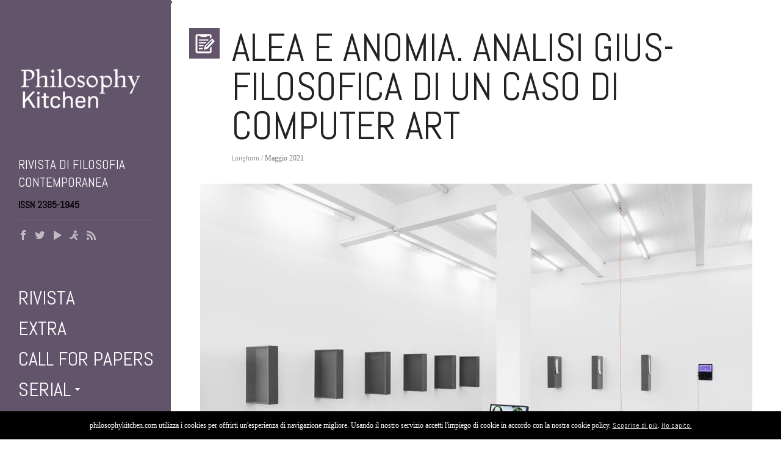

--- FILE ---
content_type: text/html; charset=UTF-8
request_url: https://philosophykitchen.com/tag/grey/
body_size: 28148
content:
<!doctype html>
<html lang="it-IT">
<head>
<link href='https://fonts.googleapis.com/css?family=Abel' rel='stylesheet'>
<link rel="shortcut icon" href="https://philosophykitchen.com/wp-content/themes/oldcar/wp-content/uploads/2015/04/logo_PK_web_favicon.ico"/>
  <script>
  (function(i,s,o,g,r,a,m){i['GoogleAnalyticsObject']=r;i[r]=i[r]||function(){
  (i[r].q=i[r].q||[]).push(arguments)},i[r].l=1*new Date();a=s.createElement(o),
  m=s.getElementsByTagName(o)[0];a.async=1;a.src=g;m.parentNode.insertBefore(a,m)
  })(window,document,'script','//www.google-analytics.com/analytics.js','ga');

  ga('create', 'UA-47287678-3', 'auto');
  ga('send', 'pageview');

</script>

<meta charset="utf-8"> 
<meta name="viewport" content="width=device-width, initial-scale=1.0, maximum-scale=1"/>
<meta http-equiv="X-UA-Compatible" content="IE=edge" />
<title>Grey Archivi - Philosophy Kitchen</title>
<link href="https://philosophykitchen.com/wp-content/themes/oldcar/style.css" rel="stylesheet" type="text/css" />
<link rel="pingback" href="https://philosophykitchen.com/xmlrpc.php" />
<!--[if lt IE 9]>
<script src="https://philosophykitchen.com/wp-content/themes/oldcar/js/html5shiv.js" type="text/javascript"></script>
<script type="text/javascript" src="https://philosophykitchen.com/wp-content/themes/oldcar/js/respond.src.js"></script>

<link href="https://philosophykitchen.com/wp-content/themes/oldcar/css/ie8.css" rel="stylesheet" type="text/css" />
<![endif]-->
<script type="text/javascript">var nibirumail_advice_text = '<script type=\"text/javascript\">var nibirumail_advice_text = \'Philosophykitchen.com utilizza i cookies per offrirti un\'esperienza di navigazione migliore. Usando il nostro servizio accetti l\'impiego di cookie in accordo con la nostra cookie policy. <a href=\"https//nibirumail.com/cookies\" target=\"_blank\">scopri di più</a>. <a href=\"javascript:;\" class=\"nibirumail_agreement\">Ho capito</a>\';</script>
<script type=\"text/javascript\" src=\"https://nibirumail.com/docs/scripts/nibirumail.cookie.min.js\"></script>'</script><meta name='robots' content='index, follow, max-image-preview:large, max-snippet:-1, max-video-preview:-1' />

	<!-- This site is optimized with the Yoast SEO plugin v21.2 - https://yoast.com/wordpress/plugins/seo/ -->
	<link rel="canonical" href="https://philosophykitchen.com/tag/grey/" />
	<meta property="og:locale" content="it_IT" />
	<meta property="og:type" content="article" />
	<meta property="og:title" content="Grey Archivi - Philosophy Kitchen" />
	<meta property="og:url" content="https://philosophykitchen.com/tag/grey/" />
	<meta property="og:site_name" content="Philosophy Kitchen" />
	<script type="application/ld+json" class="yoast-schema-graph">{"@context":"https://schema.org","@graph":[{"@type":"CollectionPage","@id":"https://philosophykitchen.com/tag/grey/","url":"https://philosophykitchen.com/tag/grey/","name":"Grey Archivi - Philosophy Kitchen","isPartOf":{"@id":"https://philosophykitchen.com/#website"},"primaryImageOfPage":{"@id":"https://philosophykitchen.com/tag/grey/#primaryimage"},"image":{"@id":"https://philosophykitchen.com/tag/grey/#primaryimage"},"thumbnailUrl":"https://philosophykitchen.com/wp-content/uploads/2021/05/KHStGallen_Darknet_2014-10_MG_3230_LowRes_905.jpg","breadcrumb":{"@id":"https://philosophykitchen.com/tag/grey/#breadcrumb"},"inLanguage":"it-IT"},{"@type":"ImageObject","inLanguage":"it-IT","@id":"https://philosophykitchen.com/tag/grey/#primaryimage","url":"https://philosophykitchen.com/wp-content/uploads/2021/05/KHStGallen_Darknet_2014-10_MG_3230_LowRes_905.jpg","contentUrl":"https://philosophykitchen.com/wp-content/uploads/2021/05/KHStGallen_Darknet_2014-10_MG_3230_LowRes_905.jpg","width":905,"height":603},{"@type":"BreadcrumbList","@id":"https://philosophykitchen.com/tag/grey/#breadcrumb","itemListElement":[{"@type":"ListItem","position":1,"name":"Home","item":"https://philosophykitchen.com/"},{"@type":"ListItem","position":2,"name":"Grey"}]},{"@type":"WebSite","@id":"https://philosophykitchen.com/#website","url":"https://philosophykitchen.com/","name":"Philosophy Kitchen","description":"Rivista di filosofia contemporanea","potentialAction":[{"@type":"SearchAction","target":{"@type":"EntryPoint","urlTemplate":"https://philosophykitchen.com/?s={search_term_string}"},"query-input":"required name=search_term_string"}],"inLanguage":"it-IT"}]}</script>
	<!-- / Yoast SEO plugin. -->


<link rel='dns-prefetch' href='//static.addtoany.com' />
<link rel='dns-prefetch' href='//nibirumail.com' />
<link rel='dns-prefetch' href='//fonts.googleapis.com' />
<link rel="alternate" type="application/rss+xml" title="Philosophy Kitchen &raquo; Feed" href="https://philosophykitchen.com/feed/" />
<link rel="alternate" type="application/rss+xml" title="Philosophy Kitchen &raquo; Feed dei commenti" href="https://philosophykitchen.com/comments/feed/" />
<link rel="alternate" type="application/rss+xml" title="Philosophy Kitchen &raquo; Grey Feed del tag" href="https://philosophykitchen.com/tag/grey/feed/" />
		<!-- This site uses the Google Analytics by MonsterInsights plugin v8.19 - Using Analytics tracking - https://www.monsterinsights.com/ -->
							<script src="//www.googletagmanager.com/gtag/js?id=G-4XEVLJJ5EZ"  data-cfasync="false" data-wpfc-render="false" type="text/javascript" async></script>
			<script data-cfasync="false" data-wpfc-render="false" type="text/javascript">
				var mi_version = '8.19';
				var mi_track_user = true;
				var mi_no_track_reason = '';
				
								var disableStrs = [
										'ga-disable-G-4XEVLJJ5EZ',
									];

				/* Function to detect opted out users */
				function __gtagTrackerIsOptedOut() {
					for (var index = 0; index < disableStrs.length; index++) {
						if (document.cookie.indexOf(disableStrs[index] + '=true') > -1) {
							return true;
						}
					}

					return false;
				}

				/* Disable tracking if the opt-out cookie exists. */
				if (__gtagTrackerIsOptedOut()) {
					for (var index = 0; index < disableStrs.length; index++) {
						window[disableStrs[index]] = true;
					}
				}

				/* Opt-out function */
				function __gtagTrackerOptout() {
					for (var index = 0; index < disableStrs.length; index++) {
						document.cookie = disableStrs[index] + '=true; expires=Thu, 31 Dec 2099 23:59:59 UTC; path=/';
						window[disableStrs[index]] = true;
					}
				}

				if ('undefined' === typeof gaOptout) {
					function gaOptout() {
						__gtagTrackerOptout();
					}
				}
								window.dataLayer = window.dataLayer || [];

				window.MonsterInsightsDualTracker = {
					helpers: {},
					trackers: {},
				};
				if (mi_track_user) {
					function __gtagDataLayer() {
						dataLayer.push(arguments);
					}

					function __gtagTracker(type, name, parameters) {
						if (!parameters) {
							parameters = {};
						}

						if (parameters.send_to) {
							__gtagDataLayer.apply(null, arguments);
							return;
						}

						if (type === 'event') {
														parameters.send_to = monsterinsights_frontend.v4_id;
							var hookName = name;
							if (typeof parameters['event_category'] !== 'undefined') {
								hookName = parameters['event_category'] + ':' + name;
							}

							if (typeof MonsterInsightsDualTracker.trackers[hookName] !== 'undefined') {
								MonsterInsightsDualTracker.trackers[hookName](parameters);
							} else {
								__gtagDataLayer('event', name, parameters);
							}
							
						} else {
							__gtagDataLayer.apply(null, arguments);
						}
					}

					__gtagTracker('js', new Date());
					__gtagTracker('set', {
						'developer_id.dZGIzZG': true,
											});
										__gtagTracker('config', 'G-4XEVLJJ5EZ', {"forceSSL":"true","link_attribution":"true"} );
															window.gtag = __gtagTracker;										(function () {
						/* https://developers.google.com/analytics/devguides/collection/analyticsjs/ */
						/* ga and __gaTracker compatibility shim. */
						var noopfn = function () {
							return null;
						};
						var newtracker = function () {
							return new Tracker();
						};
						var Tracker = function () {
							return null;
						};
						var p = Tracker.prototype;
						p.get = noopfn;
						p.set = noopfn;
						p.send = function () {
							var args = Array.prototype.slice.call(arguments);
							args.unshift('send');
							__gaTracker.apply(null, args);
						};
						var __gaTracker = function () {
							var len = arguments.length;
							if (len === 0) {
								return;
							}
							var f = arguments[len - 1];
							if (typeof f !== 'object' || f === null || typeof f.hitCallback !== 'function') {
								if ('send' === arguments[0]) {
									var hitConverted, hitObject = false, action;
									if ('event' === arguments[1]) {
										if ('undefined' !== typeof arguments[3]) {
											hitObject = {
												'eventAction': arguments[3],
												'eventCategory': arguments[2],
												'eventLabel': arguments[4],
												'value': arguments[5] ? arguments[5] : 1,
											}
										}
									}
									if ('pageview' === arguments[1]) {
										if ('undefined' !== typeof arguments[2]) {
											hitObject = {
												'eventAction': 'page_view',
												'page_path': arguments[2],
											}
										}
									}
									if (typeof arguments[2] === 'object') {
										hitObject = arguments[2];
									}
									if (typeof arguments[5] === 'object') {
										Object.assign(hitObject, arguments[5]);
									}
									if ('undefined' !== typeof arguments[1].hitType) {
										hitObject = arguments[1];
										if ('pageview' === hitObject.hitType) {
											hitObject.eventAction = 'page_view';
										}
									}
									if (hitObject) {
										action = 'timing' === arguments[1].hitType ? 'timing_complete' : hitObject.eventAction;
										hitConverted = mapArgs(hitObject);
										__gtagTracker('event', action, hitConverted);
									}
								}
								return;
							}

							function mapArgs(args) {
								var arg, hit = {};
								var gaMap = {
									'eventCategory': 'event_category',
									'eventAction': 'event_action',
									'eventLabel': 'event_label',
									'eventValue': 'event_value',
									'nonInteraction': 'non_interaction',
									'timingCategory': 'event_category',
									'timingVar': 'name',
									'timingValue': 'value',
									'timingLabel': 'event_label',
									'page': 'page_path',
									'location': 'page_location',
									'title': 'page_title',
								};
								for (arg in args) {
																		if (!(!args.hasOwnProperty(arg) || !gaMap.hasOwnProperty(arg))) {
										hit[gaMap[arg]] = args[arg];
									} else {
										hit[arg] = args[arg];
									}
								}
								return hit;
							}

							try {
								f.hitCallback();
							} catch (ex) {
							}
						};
						__gaTracker.create = newtracker;
						__gaTracker.getByName = newtracker;
						__gaTracker.getAll = function () {
							return [];
						};
						__gaTracker.remove = noopfn;
						__gaTracker.loaded = true;
						window['__gaTracker'] = __gaTracker;
					})();
									} else {
										console.log("");
					(function () {
						function __gtagTracker() {
							return null;
						}

						window['__gtagTracker'] = __gtagTracker;
						window['gtag'] = __gtagTracker;
					})();
									}
			</script>
				<!-- / Google Analytics by MonsterInsights -->
		<script type="text/javascript">
/* <![CDATA[ */
window._wpemojiSettings = {"baseUrl":"https:\/\/s.w.org\/images\/core\/emoji\/15.0.3\/72x72\/","ext":".png","svgUrl":"https:\/\/s.w.org\/images\/core\/emoji\/15.0.3\/svg\/","svgExt":".svg","source":{"concatemoji":"https:\/\/philosophykitchen.com\/wp-includes\/js\/wp-emoji-release.min.js?ver=6.6.4"}};
/*! This file is auto-generated */
!function(i,n){var o,s,e;function c(e){try{var t={supportTests:e,timestamp:(new Date).valueOf()};sessionStorage.setItem(o,JSON.stringify(t))}catch(e){}}function p(e,t,n){e.clearRect(0,0,e.canvas.width,e.canvas.height),e.fillText(t,0,0);var t=new Uint32Array(e.getImageData(0,0,e.canvas.width,e.canvas.height).data),r=(e.clearRect(0,0,e.canvas.width,e.canvas.height),e.fillText(n,0,0),new Uint32Array(e.getImageData(0,0,e.canvas.width,e.canvas.height).data));return t.every(function(e,t){return e===r[t]})}function u(e,t,n){switch(t){case"flag":return n(e,"\ud83c\udff3\ufe0f\u200d\u26a7\ufe0f","\ud83c\udff3\ufe0f\u200b\u26a7\ufe0f")?!1:!n(e,"\ud83c\uddfa\ud83c\uddf3","\ud83c\uddfa\u200b\ud83c\uddf3")&&!n(e,"\ud83c\udff4\udb40\udc67\udb40\udc62\udb40\udc65\udb40\udc6e\udb40\udc67\udb40\udc7f","\ud83c\udff4\u200b\udb40\udc67\u200b\udb40\udc62\u200b\udb40\udc65\u200b\udb40\udc6e\u200b\udb40\udc67\u200b\udb40\udc7f");case"emoji":return!n(e,"\ud83d\udc26\u200d\u2b1b","\ud83d\udc26\u200b\u2b1b")}return!1}function f(e,t,n){var r="undefined"!=typeof WorkerGlobalScope&&self instanceof WorkerGlobalScope?new OffscreenCanvas(300,150):i.createElement("canvas"),a=r.getContext("2d",{willReadFrequently:!0}),o=(a.textBaseline="top",a.font="600 32px Arial",{});return e.forEach(function(e){o[e]=t(a,e,n)}),o}function t(e){var t=i.createElement("script");t.src=e,t.defer=!0,i.head.appendChild(t)}"undefined"!=typeof Promise&&(o="wpEmojiSettingsSupports",s=["flag","emoji"],n.supports={everything:!0,everythingExceptFlag:!0},e=new Promise(function(e){i.addEventListener("DOMContentLoaded",e,{once:!0})}),new Promise(function(t){var n=function(){try{var e=JSON.parse(sessionStorage.getItem(o));if("object"==typeof e&&"number"==typeof e.timestamp&&(new Date).valueOf()<e.timestamp+604800&&"object"==typeof e.supportTests)return e.supportTests}catch(e){}return null}();if(!n){if("undefined"!=typeof Worker&&"undefined"!=typeof OffscreenCanvas&&"undefined"!=typeof URL&&URL.createObjectURL&&"undefined"!=typeof Blob)try{var e="postMessage("+f.toString()+"("+[JSON.stringify(s),u.toString(),p.toString()].join(",")+"));",r=new Blob([e],{type:"text/javascript"}),a=new Worker(URL.createObjectURL(r),{name:"wpTestEmojiSupports"});return void(a.onmessage=function(e){c(n=e.data),a.terminate(),t(n)})}catch(e){}c(n=f(s,u,p))}t(n)}).then(function(e){for(var t in e)n.supports[t]=e[t],n.supports.everything=n.supports.everything&&n.supports[t],"flag"!==t&&(n.supports.everythingExceptFlag=n.supports.everythingExceptFlag&&n.supports[t]);n.supports.everythingExceptFlag=n.supports.everythingExceptFlag&&!n.supports.flag,n.DOMReady=!1,n.readyCallback=function(){n.DOMReady=!0}}).then(function(){return e}).then(function(){var e;n.supports.everything||(n.readyCallback(),(e=n.source||{}).concatemoji?t(e.concatemoji):e.wpemoji&&e.twemoji&&(t(e.twemoji),t(e.wpemoji)))}))}((window,document),window._wpemojiSettings);
/* ]]> */
</script>
<link rel='stylesheet' id='flick-css' href='https://philosophykitchen.com/wp-content/plugins/mailchimp/css/flick/flick.css?ver=6.6.4' type='text/css' media='all' />
<link rel='stylesheet' id='mailchimpSF_main_css-css' href='https://philosophykitchen.com/?mcsf_action=main_css&#038;ver=6.6.4' type='text/css' media='all' />
<!--[if IE]>
<link rel='stylesheet' id='mailchimpSF_ie_css-css' href='https://philosophykitchen.com/wp-content/plugins/mailchimp/css/ie.css?ver=6.6.4' type='text/css' media='all' />
<![endif]-->
<style id='wp-emoji-styles-inline-css' type='text/css'>

	img.wp-smiley, img.emoji {
		display: inline !important;
		border: none !important;
		box-shadow: none !important;
		height: 1em !important;
		width: 1em !important;
		margin: 0 0.07em !important;
		vertical-align: -0.1em !important;
		background: none !important;
		padding: 0 !important;
	}
</style>
<link rel='stylesheet' id='wp-block-library-css' href='https://philosophykitchen.com/wp-includes/css/dist/block-library/style.min.css?ver=6.6.4' type='text/css' media='all' />
<style id='classic-theme-styles-inline-css' type='text/css'>
/*! This file is auto-generated */
.wp-block-button__link{color:#fff;background-color:#32373c;border-radius:9999px;box-shadow:none;text-decoration:none;padding:calc(.667em + 2px) calc(1.333em + 2px);font-size:1.125em}.wp-block-file__button{background:#32373c;color:#fff;text-decoration:none}
</style>
<style id='global-styles-inline-css' type='text/css'>
:root{--wp--preset--aspect-ratio--square: 1;--wp--preset--aspect-ratio--4-3: 4/3;--wp--preset--aspect-ratio--3-4: 3/4;--wp--preset--aspect-ratio--3-2: 3/2;--wp--preset--aspect-ratio--2-3: 2/3;--wp--preset--aspect-ratio--16-9: 16/9;--wp--preset--aspect-ratio--9-16: 9/16;--wp--preset--color--black: #000000;--wp--preset--color--cyan-bluish-gray: #abb8c3;--wp--preset--color--white: #ffffff;--wp--preset--color--pale-pink: #f78da7;--wp--preset--color--vivid-red: #cf2e2e;--wp--preset--color--luminous-vivid-orange: #ff6900;--wp--preset--color--luminous-vivid-amber: #fcb900;--wp--preset--color--light-green-cyan: #7bdcb5;--wp--preset--color--vivid-green-cyan: #00d084;--wp--preset--color--pale-cyan-blue: #8ed1fc;--wp--preset--color--vivid-cyan-blue: #0693e3;--wp--preset--color--vivid-purple: #9b51e0;--wp--preset--gradient--vivid-cyan-blue-to-vivid-purple: linear-gradient(135deg,rgba(6,147,227,1) 0%,rgb(155,81,224) 100%);--wp--preset--gradient--light-green-cyan-to-vivid-green-cyan: linear-gradient(135deg,rgb(122,220,180) 0%,rgb(0,208,130) 100%);--wp--preset--gradient--luminous-vivid-amber-to-luminous-vivid-orange: linear-gradient(135deg,rgba(252,185,0,1) 0%,rgba(255,105,0,1) 100%);--wp--preset--gradient--luminous-vivid-orange-to-vivid-red: linear-gradient(135deg,rgba(255,105,0,1) 0%,rgb(207,46,46) 100%);--wp--preset--gradient--very-light-gray-to-cyan-bluish-gray: linear-gradient(135deg,rgb(238,238,238) 0%,rgb(169,184,195) 100%);--wp--preset--gradient--cool-to-warm-spectrum: linear-gradient(135deg,rgb(74,234,220) 0%,rgb(151,120,209) 20%,rgb(207,42,186) 40%,rgb(238,44,130) 60%,rgb(251,105,98) 80%,rgb(254,248,76) 100%);--wp--preset--gradient--blush-light-purple: linear-gradient(135deg,rgb(255,206,236) 0%,rgb(152,150,240) 100%);--wp--preset--gradient--blush-bordeaux: linear-gradient(135deg,rgb(254,205,165) 0%,rgb(254,45,45) 50%,rgb(107,0,62) 100%);--wp--preset--gradient--luminous-dusk: linear-gradient(135deg,rgb(255,203,112) 0%,rgb(199,81,192) 50%,rgb(65,88,208) 100%);--wp--preset--gradient--pale-ocean: linear-gradient(135deg,rgb(255,245,203) 0%,rgb(182,227,212) 50%,rgb(51,167,181) 100%);--wp--preset--gradient--electric-grass: linear-gradient(135deg,rgb(202,248,128) 0%,rgb(113,206,126) 100%);--wp--preset--gradient--midnight: linear-gradient(135deg,rgb(2,3,129) 0%,rgb(40,116,252) 100%);--wp--preset--font-size--small: 13px;--wp--preset--font-size--medium: 20px;--wp--preset--font-size--large: 36px;--wp--preset--font-size--x-large: 42px;--wp--preset--spacing--20: 0.44rem;--wp--preset--spacing--30: 0.67rem;--wp--preset--spacing--40: 1rem;--wp--preset--spacing--50: 1.5rem;--wp--preset--spacing--60: 2.25rem;--wp--preset--spacing--70: 3.38rem;--wp--preset--spacing--80: 5.06rem;--wp--preset--shadow--natural: 6px 6px 9px rgba(0, 0, 0, 0.2);--wp--preset--shadow--deep: 12px 12px 50px rgba(0, 0, 0, 0.4);--wp--preset--shadow--sharp: 6px 6px 0px rgba(0, 0, 0, 0.2);--wp--preset--shadow--outlined: 6px 6px 0px -3px rgba(255, 255, 255, 1), 6px 6px rgba(0, 0, 0, 1);--wp--preset--shadow--crisp: 6px 6px 0px rgba(0, 0, 0, 1);}:where(.is-layout-flex){gap: 0.5em;}:where(.is-layout-grid){gap: 0.5em;}body .is-layout-flex{display: flex;}.is-layout-flex{flex-wrap: wrap;align-items: center;}.is-layout-flex > :is(*, div){margin: 0;}body .is-layout-grid{display: grid;}.is-layout-grid > :is(*, div){margin: 0;}:where(.wp-block-columns.is-layout-flex){gap: 2em;}:where(.wp-block-columns.is-layout-grid){gap: 2em;}:where(.wp-block-post-template.is-layout-flex){gap: 1.25em;}:where(.wp-block-post-template.is-layout-grid){gap: 1.25em;}.has-black-color{color: var(--wp--preset--color--black) !important;}.has-cyan-bluish-gray-color{color: var(--wp--preset--color--cyan-bluish-gray) !important;}.has-white-color{color: var(--wp--preset--color--white) !important;}.has-pale-pink-color{color: var(--wp--preset--color--pale-pink) !important;}.has-vivid-red-color{color: var(--wp--preset--color--vivid-red) !important;}.has-luminous-vivid-orange-color{color: var(--wp--preset--color--luminous-vivid-orange) !important;}.has-luminous-vivid-amber-color{color: var(--wp--preset--color--luminous-vivid-amber) !important;}.has-light-green-cyan-color{color: var(--wp--preset--color--light-green-cyan) !important;}.has-vivid-green-cyan-color{color: var(--wp--preset--color--vivid-green-cyan) !important;}.has-pale-cyan-blue-color{color: var(--wp--preset--color--pale-cyan-blue) !important;}.has-vivid-cyan-blue-color{color: var(--wp--preset--color--vivid-cyan-blue) !important;}.has-vivid-purple-color{color: var(--wp--preset--color--vivid-purple) !important;}.has-black-background-color{background-color: var(--wp--preset--color--black) !important;}.has-cyan-bluish-gray-background-color{background-color: var(--wp--preset--color--cyan-bluish-gray) !important;}.has-white-background-color{background-color: var(--wp--preset--color--white) !important;}.has-pale-pink-background-color{background-color: var(--wp--preset--color--pale-pink) !important;}.has-vivid-red-background-color{background-color: var(--wp--preset--color--vivid-red) !important;}.has-luminous-vivid-orange-background-color{background-color: var(--wp--preset--color--luminous-vivid-orange) !important;}.has-luminous-vivid-amber-background-color{background-color: var(--wp--preset--color--luminous-vivid-amber) !important;}.has-light-green-cyan-background-color{background-color: var(--wp--preset--color--light-green-cyan) !important;}.has-vivid-green-cyan-background-color{background-color: var(--wp--preset--color--vivid-green-cyan) !important;}.has-pale-cyan-blue-background-color{background-color: var(--wp--preset--color--pale-cyan-blue) !important;}.has-vivid-cyan-blue-background-color{background-color: var(--wp--preset--color--vivid-cyan-blue) !important;}.has-vivid-purple-background-color{background-color: var(--wp--preset--color--vivid-purple) !important;}.has-black-border-color{border-color: var(--wp--preset--color--black) !important;}.has-cyan-bluish-gray-border-color{border-color: var(--wp--preset--color--cyan-bluish-gray) !important;}.has-white-border-color{border-color: var(--wp--preset--color--white) !important;}.has-pale-pink-border-color{border-color: var(--wp--preset--color--pale-pink) !important;}.has-vivid-red-border-color{border-color: var(--wp--preset--color--vivid-red) !important;}.has-luminous-vivid-orange-border-color{border-color: var(--wp--preset--color--luminous-vivid-orange) !important;}.has-luminous-vivid-amber-border-color{border-color: var(--wp--preset--color--luminous-vivid-amber) !important;}.has-light-green-cyan-border-color{border-color: var(--wp--preset--color--light-green-cyan) !important;}.has-vivid-green-cyan-border-color{border-color: var(--wp--preset--color--vivid-green-cyan) !important;}.has-pale-cyan-blue-border-color{border-color: var(--wp--preset--color--pale-cyan-blue) !important;}.has-vivid-cyan-blue-border-color{border-color: var(--wp--preset--color--vivid-cyan-blue) !important;}.has-vivid-purple-border-color{border-color: var(--wp--preset--color--vivid-purple) !important;}.has-vivid-cyan-blue-to-vivid-purple-gradient-background{background: var(--wp--preset--gradient--vivid-cyan-blue-to-vivid-purple) !important;}.has-light-green-cyan-to-vivid-green-cyan-gradient-background{background: var(--wp--preset--gradient--light-green-cyan-to-vivid-green-cyan) !important;}.has-luminous-vivid-amber-to-luminous-vivid-orange-gradient-background{background: var(--wp--preset--gradient--luminous-vivid-amber-to-luminous-vivid-orange) !important;}.has-luminous-vivid-orange-to-vivid-red-gradient-background{background: var(--wp--preset--gradient--luminous-vivid-orange-to-vivid-red) !important;}.has-very-light-gray-to-cyan-bluish-gray-gradient-background{background: var(--wp--preset--gradient--very-light-gray-to-cyan-bluish-gray) !important;}.has-cool-to-warm-spectrum-gradient-background{background: var(--wp--preset--gradient--cool-to-warm-spectrum) !important;}.has-blush-light-purple-gradient-background{background: var(--wp--preset--gradient--blush-light-purple) !important;}.has-blush-bordeaux-gradient-background{background: var(--wp--preset--gradient--blush-bordeaux) !important;}.has-luminous-dusk-gradient-background{background: var(--wp--preset--gradient--luminous-dusk) !important;}.has-pale-ocean-gradient-background{background: var(--wp--preset--gradient--pale-ocean) !important;}.has-electric-grass-gradient-background{background: var(--wp--preset--gradient--electric-grass) !important;}.has-midnight-gradient-background{background: var(--wp--preset--gradient--midnight) !important;}.has-small-font-size{font-size: var(--wp--preset--font-size--small) !important;}.has-medium-font-size{font-size: var(--wp--preset--font-size--medium) !important;}.has-large-font-size{font-size: var(--wp--preset--font-size--large) !important;}.has-x-large-font-size{font-size: var(--wp--preset--font-size--x-large) !important;}
:where(.wp-block-post-template.is-layout-flex){gap: 1.25em;}:where(.wp-block-post-template.is-layout-grid){gap: 1.25em;}
:where(.wp-block-columns.is-layout-flex){gap: 2em;}:where(.wp-block-columns.is-layout-grid){gap: 2em;}
:root :where(.wp-block-pullquote){font-size: 1.5em;line-height: 1.6;}
</style>
<link rel='stylesheet' id='reset-css' href='https://philosophykitchen.com/wp-content/themes/oldcar/css/reset.css?ver=1.0' type='text/css' media='all' />
<link rel='stylesheet' id='mgrid-css' href='https://philosophykitchen.com/wp-content/themes/oldcar/css/mgrid.css?ver=1.0' type='text/css' media='all' />
<link rel='stylesheet' id='layout-css' href='https://philosophykitchen.com/wp-content/themes/oldcar/css/layout.css?ver=1.0' type='text/css' media='all' />
<link rel='stylesheet' id='javascript-css' href='https://philosophykitchen.com/wp-content/themes/oldcar/css/javascript.css?ver=1.0' type='text/css' media='all' />
<link rel='stylesheet' id='shortcode-css' href='https://philosophykitchen.com/wp-content/themes/oldcar/functions/css/shortcodes.css?ver=1.0' type='text/css' media='all' />
<link rel='stylesheet' id='custom-css' href='https://philosophykitchen.com/wp-content/themes/oldcar/custom.css?ver=1.0' type='text/css' media='all' />
<link rel='stylesheet' id='responsive-css' href='https://philosophykitchen.com/wp-content/themes/oldcar/css/responsive.css?ver=1.0' type='text/css' media='all' />
<link rel='stylesheet' id='mgrid-responsive-css' href='https://philosophykitchen.com/wp-content/themes/oldcar/css/mgrid-responsive.css?ver=1.0' type='text/css' media='all' />
<link rel='stylesheet' id='Oswald-css' href='http://fonts.googleapis.com/css?family=Oswald%3A400%2C700%2C300&#038;subset=latin%2Clatin-ext&#038;ver=1.0' type='text/css' media='all' />
<link rel='stylesheet' id='addtoany-css' href='https://philosophykitchen.com/wp-content/plugins/add-to-any/addtoany.min.css?ver=1.16' type='text/css' media='all' />
<script type="text/javascript" src="https://philosophykitchen.com/wp-includes/js/jquery/jquery.min.js?ver=3.7.1" id="jquery-core-js"></script>
<script type="text/javascript" src="https://philosophykitchen.com/wp-includes/js/jquery/jquery-migrate.min.js?ver=3.4.1" id="jquery-migrate-js"></script>
<script type="text/javascript" src="https://philosophykitchen.com/wp-content/plugins/mailchimp/js/scrollTo.js?ver=1.5.8" id="jquery_scrollto-js"></script>
<script type="text/javascript" src="https://philosophykitchen.com/wp-includes/js/jquery/jquery.form.min.js?ver=4.3.0" id="jquery-form-js"></script>
<script type="text/javascript" id="mailchimpSF_main_js-js-extra">
/* <![CDATA[ */
var mailchimpSF = {"ajax_url":"https:\/\/philosophykitchen.com\/"};
/* ]]> */
</script>
<script type="text/javascript" src="https://philosophykitchen.com/wp-content/plugins/mailchimp/js/mailchimp.js?ver=1.5.8" id="mailchimpSF_main_js-js"></script>
<script type="text/javascript" src="https://philosophykitchen.com/wp-includes/js/jquery/ui/core.min.js?ver=1.13.3" id="jquery-ui-core-js"></script>
<script type="text/javascript" src="https://philosophykitchen.com/wp-content/plugins/mailchimp/js/datepicker.js?ver=6.6.4" id="datepicker-js"></script>
<script type="text/javascript" src="https://philosophykitchen.com/wp-content/plugins/google-analytics-for-wordpress/assets/js/frontend-gtag.min.js?ver=8.19" id="monsterinsights-frontend-script-js"></script>
<script data-cfasync="false" data-wpfc-render="false" type="text/javascript" id='monsterinsights-frontend-script-js-extra'>/* <![CDATA[ */
var monsterinsights_frontend = {"js_events_tracking":"true","download_extensions":"doc,pdf,ppt,zip,xls,docx,pptx,xlsx","inbound_paths":"[{\"path\":\"\\\/go\\\/\",\"label\":\"affiliate\"},{\"path\":\"\\\/recommend\\\/\",\"label\":\"affiliate\"}]","home_url":"https:\/\/philosophykitchen.com","hash_tracking":"false","v4_id":"G-4XEVLJJ5EZ"};/* ]]> */
</script>
<script type="text/javascript" id="addtoany-core-js-before">
/* <![CDATA[ */
window.a2a_config=window.a2a_config||{};a2a_config.callbacks=[];a2a_config.overlays=[];a2a_config.templates={};a2a_localize = {
	Share: "Condividi",
	Save: "Salva",
	Subscribe: "Abbonati",
	Email: "Email",
	Bookmark: "Segnalibro",
	ShowAll: "espandi",
	ShowLess: "comprimi",
	FindServices: "Trova servizi",
	FindAnyServiceToAddTo: "Trova subito un servizio da aggiungere",
	PoweredBy: "Powered by",
	ShareViaEmail: "Condividi via email",
	SubscribeViaEmail: "Iscriviti via email",
	BookmarkInYourBrowser: "Aggiungi ai segnalibri",
	BookmarkInstructions: "Premi Ctrl+D o \u2318+D per mettere questa pagina nei preferiti",
	AddToYourFavorites: "Aggiungi ai favoriti",
	SendFromWebOrProgram: "Invia da qualsiasi indirizzo email o programma di posta elettronica",
	EmailProgram: "Programma di posta elettronica",
	More: "Di più&#8230;",
	ThanksForSharing: "Grazie per la condivisione!",
	ThanksForFollowing: "Thanks for following!"
};

a2a_config.counts = { recover_protocol: 'http' };
/* ]]> */
</script>
<script type="text/javascript" async src="https://static.addtoany.com/menu/page.js" id="addtoany-core-js"></script>
<script type="text/javascript" async src="https://philosophykitchen.com/wp-content/plugins/add-to-any/addtoany.min.js?ver=1.1" id="addtoany-jquery-js"></script>
<script type="text/javascript" id="wp-statistics-tracker-js-extra">
/* <![CDATA[ */
var WP_Statistics_Tracker_Object = {"hitRequestUrl":"https:\/\/philosophykitchen.com\/wp-json\/wp-statistics\/v2\/hit?wp_statistics_hit_rest=yes&track_all=0&current_page_type=post_tag&current_page_id=4732&search_query&page_uri=L3RhZy9ncmV5Lw=","keepOnlineRequestUrl":"https:\/\/philosophykitchen.com\/wp-json\/wp-statistics\/v2\/online?wp_statistics_hit_rest=yes&track_all=0&current_page_type=post_tag&current_page_id=4732&search_query&page_uri=L3RhZy9ncmV5Lw=","option":{"dntEnabled":false,"cacheCompatibility":""}};
/* ]]> */
</script>
<script type="text/javascript" src="https://philosophykitchen.com/wp-content/plugins/wp-statistics/assets/js/tracker.js?ver=6.6.4" id="wp-statistics-tracker-js"></script>
<link rel="https://api.w.org/" href="https://philosophykitchen.com/wp-json/" /><link rel="alternate" title="JSON" type="application/json" href="https://philosophykitchen.com/wp-json/wp/v2/tags/4732" /><link rel="EditURI" type="application/rsd+xml" title="RSD" href="https://philosophykitchen.com/xmlrpc.php?rsd" />
<meta name="generator" content="WordPress 6.6.4" />
<script type="text/javascript">
        jQuery(function($) {
            $('.date-pick').each(function() {
                var format = $(this).data('format') || 'mm/dd/yyyy';
                format = format.replace(/yyyy/i, 'yy');
                $(this).datepicker({
                    autoFocusNextInput: true,
                    constrainInput: false,
                    changeMonth: true,
                    changeYear: true,
                    beforeShow: function(input, inst) { $('#ui-datepicker-div').addClass('show'); },
                    dateFormat: format.toLowerCase(),
                });
            });
            d = new Date();
            $('.birthdate-pick').each(function() {
                var format = $(this).data('format') || 'mm/dd';
                format = format.replace(/yyyy/i, 'yy');
                $(this).datepicker({
                    autoFocusNextInput: true,
                    constrainInput: false,
                    changeMonth: true,
                    changeYear: false,
                    minDate: new Date(d.getFullYear(), 1-1, 1),
                    maxDate: new Date(d.getFullYear(), 12-1, 31),
                    beforeShow: function(input, inst) { $('#ui-datepicker-div').removeClass('show'); },
                    dateFormat: format.toLowerCase(),
                });

            });

        });
    </script>
<link rel="apple-touch-icon" sizes="180x180" href="/wp-content/uploads/fbrfg/apple-touch-icon.png">
<link rel="icon" type="image/png" sizes="32x32" href="/wp-content/uploads/fbrfg/favicon-32x32.png">
<link rel="icon" type="image/png" sizes="16x16" href="/wp-content/uploads/fbrfg/favicon-16x16.png">
<link rel="manifest" href="/wp-content/uploads/fbrfg/site.webmanifest">
<link rel="mask-icon" href="/wp-content/uploads/fbrfg/safari-pinned-tab.svg" color="#5bbad5">
<link rel="shortcut icon" href="/wp-content/uploads/fbrfg/favicon.ico">
<meta name="msapplication-TileColor" content="#da532c">
<meta name="msapplication-config" content="/wp-content/uploads/fbrfg/browserconfig.xml">
<meta name="theme-color" content="#ffffff"><!-- Analytics by WP Statistics v14.1.6.2 - https://wp-statistics.com/ -->
<link href="http://fonts.googleapis.com/css?family=Abel&subset=latin,latin-ext" rel="stylesheet" type="text/css">
<link href="http://fonts.googleapis.com/css?family=Abel&subset=latin,latin-ext" rel="stylesheet" type="text/css">
<link href="http://fonts.googleapis.com/css?family=Abel&subset=latin,latin-ext" rel="stylesheet" type="text/css">
<link href="http://fonts.googleapis.com/css?family=Abel&subset=latin,latin-ext" rel="stylesheet" type="text/css">
<style type="text/css">
h1.logo,h1.logo a{height:150px;}
h1.logo a{background:url(https://philosophykitchen.com/wp-content/uploads/2021/11/PK-logotipo-bianco-web-300x150.png) no-repeat;}
.responsive-logo {background: url(https://philosophykitchen.com/wp-content/uploads/2021/09/PK-orizzontale-bianco-trasp-e1631630244768.png) no-repeat;}
@media only screen and (-Webkit-min-device-pixel-ratio: 1.5),
						only screen and (-moz-min-device-pixel-ratio: 1.5),
						only screen and (-o-min-device-pixel-ratio: 3/2),
						only screen and (min-device-pixel-ratio: 1.5) {
}
#sidebar,.button:hover,.responsive-header,.responsive-menu > ul > li > a:hover,.responsive-menu > ul > li > ul > li > a:hover,#portfolio-filter li a.current-filter,.sticky .img{background:#62556b}
a,h1 a:hover,h2 a:hover,h3 a:hover,h4 a:hover,h5 a:hover,h6 a:hover,.section-title,.blog-article-title a:hover,#main .sidebar-widgets a,.fluid-articles li .post-info .read-more a:hover{color:#62556b}
.team-member:hover img{border-color:#62556b}
.home .primary-navigation > ul > li.active > a,.primary-navigation > ul > li.current-menu-item > a,.primary-navigation > ul > li.current-menu-parent >a{border-color: #62556b;color: #62556b;}
.primary-navigation > ul > li > a:hover {color: #62556b;}
.blog-article-header .img{background-color:#62556b}
h3.logo-sub{font-family:"Abel",Arial;}
h3.logo-sub{font-size:1.33em;}
.primary-navigation > ul > li > a,.primary-navigation > ul > li > ul > li a{font-family:"Abel",Arial;}
.primary-navigation > ul > li > a{font-size:2em;}
.primary-navigation > ul > li > ul > li a{font-size:1em;}
.sidebar-widget h2{font-family:"Abel",Arial;}
.sidebar-widget h2{font-size:2em;}
h1,h2,h3,h4,.blog-article-title,.blog-article-title a,.contact-form h4{font-family:"Abel",Arial;}
.blog-article-title,.blog-article-title a{font-size:2.0em;}
.fluid-articles li .post-info h4{font-size:1.7em;}
</style>
    <link rel="shortcut icon" type="image/x-icon" href="https://philosophykitchen.com/wp-content/themes/oldcar/img/favicon.jpg" />
</head>

<body class="archive tag tag-grey tag-4732">
        <!-- ===================================================================================
		============== SIDEBAR
		===================================================================================== -->
		<aside id="sidebar">
			<!-- LOGO -->
			<h1 class="logo"><a href="https://philosophykitchen.com" title="Philosophy Kitchen">Philosophy Kitchen</a></h1>
			<h3 class="logo-sub">Rivista di filosofia contemporanea</h3>
			<!--  SOCILA ICONS -->
			<div class="iss">ISSN 2385-1945</div>
			<br>
			 <hr />
			 <br>
			<ul class="social-icons clearfix">
<a href="https://www.facebook.com/philosophykitchen?ref_type=bookmark" title="Facebook" target="_blank"><i class="social-icon facebook"></i></a> 
 <a href="https://twitter.com/Phil_Kitch" title="Twitter" target="_blank"><i class="social-icon twitter"></i></a> 
<a href="https://www.youtube.com/channel/UCv8PHVy6PCJLCdyl8NGmDWQ" title="Youtube" target="_blank"><i class="social-icon youtube"></i></a>
<a href="https://www.linkedin.com/company/philosophy-kitchen?trk=biz-companies-cym" title="linkedIn" target="_blank"><i class="social-icon linkedin"></i></a>
<a href="http://philosophykitchen.com/feed" title="Feed" target="_blank"><i class="social-icon rss"></i></a> 
</ul>
 

			<!--  PRIMARY NAVIGATION -->
			<nav class="primary-navigation">
                <ul id="menu-menu" class=""><li id="menu-item-25" class="menu-item menu-item-type-taxonomy menu-item-object-category menu-item-25"><a href="https://philosophykitchen.com/category/rivista/">Rivista</a></li>
<li id="menu-item-2905" class="menu-item menu-item-type-taxonomy menu-item-object-category menu-item-2905"><a href="https://philosophykitchen.com/category/extra/">Extra</a></li>
<li id="menu-item-199" class="menu-item menu-item-type-taxonomy menu-item-object-category menu-item-199"><a href="https://philosophykitchen.com/category/call-for-papers/">Call for Papers</a></li>
<li id="menu-item-82" class="menu-item menu-item-type-taxonomy menu-item-object-category menu-item-has-children menu-item-82"><a href="https://philosophykitchen.com/category/rubriche/">Serial</a>
<ul class="sub-menu">
	<li id="menu-item-2094" class="menu-item menu-item-type-taxonomy menu-item-object-category menu-item-2094"><a href="https://philosophykitchen.com/category/rubriche/sconfinamenti/">Sconfinamenti</a></li>
	<li id="menu-item-7626" class="menu-item menu-item-type-taxonomy menu-item-object-category menu-item-7626"><a href="https://philosophykitchen.com/category/rubriche/filosofia-e-danza/">Filosofia e danza</a></li>
	<li id="menu-item-5654" class="menu-item menu-item-type-taxonomy menu-item-object-category menu-item-5654"><a href="https://philosophykitchen.com/category/rubriche/orecchiare/">Orecchiare</a></li>
	<li id="menu-item-2190" class="menu-item menu-item-type-post_type menu-item-object-post menu-item-2190"><a href="https://philosophykitchen.com/2015/09/philosophers/">#philosophers</a></li>
</ul>
</li>
<li id="menu-item-1685" class="menu-item menu-item-type-taxonomy menu-item-object-category menu-item-1685"><a href="https://philosophykitchen.com/category/backdoor/">Longform</a></li>
<li id="menu-item-111" class="menu-item menu-item-type-taxonomy menu-item-object-category menu-item-111"><a href="https://philosophykitchen.com/category/recensioni/">Recensioni</a></li>
<li id="menu-item-1883" class="menu-item menu-item-type-taxonomy menu-item-object-category menu-item-1883"><a href="https://philosophykitchen.com/category/media/">Media</a></li>
<li id="menu-item-5967" class="menu-item menu-item-type-post_type menu-item-object-page menu-item-has-children menu-item-5967"><a href="https://philosophykitchen.com/about-philosophy-kitchen/">About</a>
<ul class="sub-menu">
	<li id="menu-item-5970" class="menu-item menu-item-type-post_type menu-item-object-page menu-item-5970"><a href="https://philosophykitchen.com/per-gli-autori/">Per gli autori</a></li>
	<li id="menu-item-5969" class="menu-item menu-item-type-post_type menu-item-object-page menu-item-5969"><a href="https://philosophykitchen.com/per-gli-editori/">Per gli editori</a></li>
	<li id="menu-item-5968" class="menu-item menu-item-type-post_type menu-item-object-page menu-item-5968"><a href="https://philosophykitchen.com/codice-etico/">Codice etico</a></li>
</ul>
</li>
</ul>			</nav>

			<ul class="sidebar-widgets">
	    <!-- recent posts widget -->
	       <li class="sidebar-widget">
		    <h2>Recent Posts</h2><hr />
		    <ul class="recent-posts"><li id="list-8859"><div class="media"><div class="img"><a href="https://philosophykitchen.com/2025/12/solo-la-melanconia-ci-puo-salvare/" class="thumbnail"><img src="https://philosophykitchen.com/wp-content/uploads/2025/12/9791256240210_0_0_424_0_75-150x150.jpg" /></a></div><div class="bd"><h4><a href="https://philosophykitchen.com/2025/12/solo-la-melanconia-ci-puo-salvare/" title="SOLO LA MELANCONIA CI PUÒ SALVARE?">SOLO LA MELANCONIA CI PUÒ SALVARE?</a></h4><p>Tra gli elementi maggiormente presenti nella cultura umanist...</p></div></div></li><li id="list-8854"><div class="media"><div class="img"><a href="https://philosophykitchen.com/2025/11/a-visitare-il-formicaio/" class="thumbnail"><img src="https://philosophykitchen.com/wp-content/uploads/2025/11/formic-150x150.jpg" /></a></div><div class="bd"><h4><a href="https://philosophykitchen.com/2025/11/a-visitare-il-formicaio/" title="... A visitare il formicaio">... A visitare il formicaio</a></h4><p>Ma che cosa c’è sotto? – la domanda assilla ogni geologo, e ...</p></div></div></li><li id="list-8836"><div class="media"><div class="img"><a href="https://philosophykitchen.com/2025/10/nellocchio-dellalgoritmo/" class="thumbnail"><img src="https://philosophykitchen.com/wp-content/uploads/2025/10/9788829025534-2-150x150.jpg" /></a></div><div class="bd"><h4><a href="https://philosophykitchen.com/2025/10/nellocchio-dellalgoritmo/" title="Nell'occhio dell'algoritmo">Nell'occhio dell'algoritmo</a></h4><p>Al di là delle metafore fuorvianti, l’universo digitale è tu...</p></div></div></li></ul>		</li>
                            <li class="sidebar-widget"><form role="search" method="get" id="searchform" class="searchform" action="https://philosophykitchen.com/">
				<div>
					<label class="screen-reader-text" for="s">Ricerca per:</label>
					<input type="text" value="" name="s" id="s" />
					<input type="submit" id="searchsubmit" value="Cerca" />
				</div>
			</form></li>            		     
	    </ul><!-- END SIDEBAR WIDGETS -->
	    <!-- PROVA LINK NUOVO -->
	    <nav class="primary-navigation2">
	    <ul id="" class="">
	    <li id="" class="">
	    <a href="http://philosophykitchen.com/?page_id=394">Siti partner</a>
	    </li>
	    </ul>
	    </nav>
	   
                            <hr />
				<footer id="footer">
					
					<p>Creative Commons: CC BY-NC-ND 4.0</p>
				</footer>
                        
		</aside>        <!-- ===================================================================================
		============== Responsive Header
		===================================================================================== -->
		<header class="responsive-header">
			<h1 class="responsive-logo"><a href="https://philosophykitchen.com">Philosophy Kitchen</a></h1>
			<div class="responsive-menu">
                				<div class="menu-trigger"><span>Menu</span></div>
                                
                <ul id="menu-menu-1" class="hidden"><li class="menu-item menu-item-type-taxonomy menu-item-object-category menu-item-25"><a href="https://philosophykitchen.com/category/rivista/">Rivista</a></li>
<li class="menu-item menu-item-type-taxonomy menu-item-object-category menu-item-2905"><a href="https://philosophykitchen.com/category/extra/">Extra</a></li>
<li class="menu-item menu-item-type-taxonomy menu-item-object-category menu-item-199"><a href="https://philosophykitchen.com/category/call-for-papers/">Call for Papers</a></li>
<li class="menu-item menu-item-type-taxonomy menu-item-object-category menu-item-has-children menu-item-82"><a href="https://philosophykitchen.com/category/rubriche/">Serial</a>
<ul class="sub-menu">
	<li class="menu-item menu-item-type-taxonomy menu-item-object-category menu-item-2094"><a href="https://philosophykitchen.com/category/rubriche/sconfinamenti/">Sconfinamenti</a></li>
	<li class="menu-item menu-item-type-taxonomy menu-item-object-category menu-item-7626"><a href="https://philosophykitchen.com/category/rubriche/filosofia-e-danza/">Filosofia e danza</a></li>
	<li class="menu-item menu-item-type-taxonomy menu-item-object-category menu-item-5654"><a href="https://philosophykitchen.com/category/rubriche/orecchiare/">Orecchiare</a></li>
	<li class="menu-item menu-item-type-post_type menu-item-object-post menu-item-2190"><a href="https://philosophykitchen.com/2015/09/philosophers/">#philosophers</a></li>
</ul>
</li>
<li class="menu-item menu-item-type-taxonomy menu-item-object-category menu-item-1685"><a href="https://philosophykitchen.com/category/backdoor/">Longform</a></li>
<li class="menu-item menu-item-type-taxonomy menu-item-object-category menu-item-111"><a href="https://philosophykitchen.com/category/recensioni/">Recensioni</a></li>
<li class="menu-item menu-item-type-taxonomy menu-item-object-category menu-item-1883"><a href="https://philosophykitchen.com/category/media/">Media</a></li>
<li class="menu-item menu-item-type-post_type menu-item-object-page menu-item-has-children menu-item-5967"><a href="https://philosophykitchen.com/about-philosophy-kitchen/">About</a>
<ul class="sub-menu">
	<li class="menu-item menu-item-type-post_type menu-item-object-page menu-item-5970"><a href="https://philosophykitchen.com/per-gli-autori/">Per gli autori</a></li>
	<li class="menu-item menu-item-type-post_type menu-item-object-page menu-item-5969"><a href="https://philosophykitchen.com/per-gli-editori/">Per gli editori</a></li>
	<li class="menu-item menu-item-type-post_type menu-item-object-page menu-item-5968"><a href="https://philosophykitchen.com/codice-etico/">Codice etico</a></li>
</ul>
</li>
</ul>			</div>
		</header>        
	    <!-- ===================================================================================
		============== MAIN
		===================================================================================== -->
		<section id="main">
                <div id="main-overlay-3"></div>
                <div id="main-overlay-2"></div>
                <div id="main-overlay-1"></div>
                <div id="ajax-load">
                    <a href="javascript:;" id="ajax-close"></a>
                    <div id="ajax-content"></div>
                </div>        			<div class="container">
               <ul class="blog-articles grid-12">
								                            <li id="post-6656" class="blog-article post-6656 post type-post status-publish format-standard has-post-thumbnail hentry category-backdoor tag-mediengruppe-bitnik tag-agamben tag-alea tag-alves-de-lima-salge tag-andrini tag-aristotele tag-arthur-danto tag-berente tag-bitcoin tag-boris tag-bot tag-carmagnola tag-carmen-weisskopf tag-computer-art tag-danto tag-delmas tag-derrida tag-diritto tag-domagoj-smoljo tag-donatiello tag-droga tag-elkin-koren tag-estetica tag-etica-nicomachea tag-eugeni tag-eveleth tag-foucault tag-franceschelli tag-francesco-di-maio tag-freud tag-fringe tag-fulvio-carmagnola tag-gabriela-galati tag-gal tag-galati tag-giuscibernetica tag-grant tag-greimas tag-grey tag-hacking-a-coca-cola-machine tag-hardware tag-jon-lackman tag-kasperkevic tag-kharpal tag-kunst-halle tag-la-diega tag-lagioia tag-landowski tag-latour tag-londra tag-losano tag-mdma tag-pc tag-performance tag-perniola tag-power tag-random-darknet-shopper tag-rawls tag-rds tag-shaw tag-software tag-soggettivazione tag-turner tag-umberto-eco tag-unheimlickeit tag-volkart-schmidt tag-walden tag-washington-times tag-wunderkammer">
								<article>
									<!-- BLOG ARTICLE HEADER -->
									<div class="blog-article-header media">
                                        <div class="img article-icon"></div>
										<div class="bd">
											<h1 class="blog-article-title"><a href="https://philosophykitchen.com/2021/05/alea-e-anomia-analisi-gius-filosofica-di-un-caso-di-computer-art/" data-url="https://philosophykitchen.com/2021/05/alea-e-anomia-analisi-gius-filosofica-di-un-caso-di-computer-art/" title="ALEA E ANOMIA. Analisi gius-filosofica di un caso di computer art" rel="bookmark">ALEA E ANOMIA. Analisi gius-filosofica di un caso di computer art</a></h1>
											     
   <span class="blog-article-info">      
   <a href="https://philosophykitchen.com/category/backdoor/" rel="category tag">Longform</a> / Maggio  2021</span>
										</div>
									</div>
									<!-- BLOG ARTICLE CONTENT -->
									<div class="blog-article-content rich-content">
                                                    
<div class="wp-block-image"><figure class="aligncenter size-large"><img fetchpriority="high" decoding="async" width="905" height="603" src="https://philosophykitchen.com/wp-content/uploads/2021/05/KHStGallen_Darknet_2014-10_MG_3230_LowRes_905.jpg" alt="Alea" class="wp-image-6658" srcset="https://philosophykitchen.com/wp-content/uploads/2021/05/KHStGallen_Darknet_2014-10_MG_3230_LowRes_905.jpg 905w, https://philosophykitchen.com/wp-content/uploads/2021/05/KHStGallen_Darknet_2014-10_MG_3230_LowRes_905-300x200.jpg 300w, https://philosophykitchen.com/wp-content/uploads/2021/05/KHStGallen_Darknet_2014-10_MG_3230_LowRes_905-768x512.jpg 768w" sizes="(max-width: 905px) 100vw, 905px" /></figure></div>



<h3 class="wp-block-heading"><strong>Nel presente contributo cercheremo di analizzare lo strano caso del <em>Random Darknet Shopper</em>, opera d’arte che, avendo come perno un meccanismo aleatorio, mette in discussione il concetto di soggetto, inteso questo nella sua accezione filosofica, a partire dalle sue risonanze giuridiche</strong>. Software programmato ad acquistare casualmente merce sul darknet, ha avuto in sorte lo scontro con alcune antinomie giuridiche. Vedremo infatti come (§1) il principio di colpevolezza alla base del regime di discorso giuridico in cui l’opera si innesta si ritrova innanzitutto sul problema dell’individuazione: cos’è (oppure – forse meglio: quale parte è) il soggetto in causa? Il <em>software</em>? La mostra, intesa come luogo fisico? Oppure la mostra intesa come organizzazione di eventi? Già in quest’ambiguità iniziale possiamo rinvenire il fine primo e ultimo dell’“opera” in questione, quella di <em>perturbare</em>. In secondo luogo, il problema filosofico sollevato è se e come è possibile ritenere l’<em>alea</em> (come se fosse) un soggetto. Questa necessità giuridica non può non confliggere con il carattere meramente finzionale dell’attribuzione di una volontà a qualcosa di assolutamente caotico. Così facendo, il regime giuridico non può che ritrovare il suo ‘oggetto’ al di là o al di qua dell’evento stesso, ovvero nelle istanze enuncianti o enunciate individuabili del dispositivo stesso. Ad onor del vero, questo processo è sotteso a qualsiasi giudizio e l’interruzione discorsiva, l’individuazione di un’istanza, è proprio l’effetto che il discorso giuridico <em>produce</em>, <em>non ciò su cui</em> <em>si articola</em>. In modo eclatante, l’opera che andremo ad analizzare non fa altro che rendere manifesto questa dinamica. <strong>Attraversandone la storia, dalle sue esibizioni (§2) alla ricezione sui rotocalchi (§3), andremo ad esaurire la bibliografia filosofico-giuridica che vi si è interessata</strong>, mostrando i tentativi e le proposte risolutive di richiudere in un discorso morale lo scandalo aperto da questo paradossale “soggetto caotico”(§4).&nbsp;</h3>



<p class="has-white-color has-text-color">.</p>



<p class="has-white-color has-text-color">.</p>



<h2 class="wp-block-heading">1. <em>L’opera</em></h2>



<h3 class="wp-block-heading"><strong><em>Random Darknet Shopper </em>(abbr. RDS) è un progetto di <em>computer art </em>del duo svizzero !Mediengruppe Bitnik (al secolo Carmen Weisskopf e Domagoj Smoljo) svoltosi tra il settembre 2014 e il 2016</strong>. Come anticipato, l’“opera” è costituita da un software finalizzato a selezionare sul darknet in modo casuale, quindi ad comperare, merce del valore massimo di 100$ in bitcoin. Durante le mostre, il software procede a un acquisto a settimana. Gli articoli vengono così spediti direttamente sul luogo d’esposizione e collocati in apposite teche, che si riempiono progressivamente fino al termine della mostra. Come spiegato dagli autori sul loro sito, «Once the items arrive they are unpacked and displayed, each new object adding to a landscape of traded goods from the Darknet» (<a href="https://wwwwwwwwwwwwwwwwwwwwww.bitnik.org/r/">https://wwwwwwwwwwwwwwwwwwwwww.bitnik.org/r/</a>).</h3>



<h3 class="wp-block-heading"><strong>Evidenziamo fin da subito un’ambiguità relativa all’identità del progetto</strong>. Con ‘RDS’ si intende, infatti, a seconda dell’aspettualizzazione: (1) l’oggetto, ovvero il software (secondo l’<em>attorializzazione</em>), (2) il luogo dell’esposizione e la collezione dei vari oggetti progressivamente acquistati (per <em>spazializzazione</em> e <em>temporalizzazione terminativa</em>) e (3) le sue <em>performance, </em>le varie acquisizioni avvenute nelle cosiddette <em>editions </em>(qui <em>temporalizzazione incoativa</em>). Poiché ogni <em>edition </em>è indipendente dalle altre, la raccolta del materiale inizia di volta in volta daccapo, l’acquisto degli oggetti è, come detto, casuale e il riempimento delle teche è <em>durativo </em>nel tempo. In breve RDS si presenta, proprio per la sua «capacità di assumere diverse impreviste strutture fisicamente inattuate», come un’<em>opera in movimento </em>(Eco 1980: 44).</h3>



<h3 class="wp-block-heading">I<strong>n secondo luogo, notiamo che, se da un lato RDS è un dispositivo <em>situato</em>, occupando specifici punti dello spazio (il PC che gli fa da hardware e la merce esposta), dall’altro la relazione tra il suo <em>discorso</em> e l’ambiente rende il dispositivo sia <em>pervasivo </em>che – coniando un termine da aggiungere a quelli di Eugeni (2010: §3.2) – <em>esclusivo</em></strong>. Infatti l’articolazione del senso di RDS gioca sul fatto che il suo automatismo non permette in alcun modo di essere partecipi dei criteri d’acquisto. <strong>Non si sa quale prossima chincaglieria troverà sul web, se non quando questa verrà direttamente portata sul luogo via posta</strong>. Si comprende allora come i !Mediengruppe Bitnik abbiamo potuto concepire RDS come «a <em>landscape </em>of traded goods» provenienti dal darknet cui si aggiungono nuovi elementi una volta «unpacked and displayed».</h3>



<h3 class="wp-block-heading">Una <em>pervasione</em>, dunque, dovuta a una collezione che riempie gradualmente l’intera sala dedicata. <strong><em>Wunderkammer </em>contemporanea, RDS ostenta il privato e il proibito nel pubblico, funzionando così da <em>dispositivo di sacrificio</em></strong><em> </em>(Agamben 2005: 84).</h3>



<h3 class="wp-block-heading">Inoltre, l’aspettualizzazione temporale presenta RDS come una <em>performarce </em>artistica, confermando in questo modo l’«ipotesi» di lettura secondo la quale le avanguardie siano la «lucida e spesso consapevole ripresa di un paradigma essenzialmente liturgico», da <em>leitourgia</em>: «‘opera, prestazione pubblica’» (Id. 2017: 24 e 21). Si spiega dunque il motivo per il quale il duo svizzero possano definire RDS «a <em>live </em>Mail Art piece».</h3>



<h3 class="wp-block-heading">Ma “<em>live piece</em>” tematizza chiaramente l’<em>Unheimlichkeit </em>di Freud (1919), condizione – banalizziamo – in cui si ha terrore che prenda vita un oggetto inanimato, che gli oggetti rimossi possano (ri)attivarsi e (ri)entrare nella nostra vita cosciente. Era questo un meccanismo già presente nelle <em>Wunderkammern</em>: qui «lo statuto dell’esperienza museale attuale» vacilla, avendo davanti un «processo di accumulo quasi automatico di cui si fa fatica a comprendere la logica» cui deriva quell’«effetto di senso particolare, quello della <em>meraviglia</em>» da cui il nome (Donatiello 2016: 64). In breve, RDS è una macchina enunciativa automatica di un contenuto <em>oscuro </em>come il <em>dark</em>net, dispositivo <em>hauntologico </em>(Derrida 1994) grazie al quale il <em>fantasma </em>di una parte remota della rete si manifesta nella “casa” infestandola di simulacri, a mostrare il <em>caos </em>che alberga ogni <em>cosmos</em>, come suo rovescio e suo fuori.</h3>



<h3 class="wp-block-heading"><strong>Considerando che non permette di anticipare nulla sui suoi acquisti, RDS presenta un «regime» di interazione «dell’incidente», nel quale l’<em>alea </em>si costituisce come <em>soggetto</em></strong>. Da un lato !Mediengruppe Bitnik <em>programmano </em>RDS per fargli ottenere una «motivazione in qualche modo concessiva», poiché l’esecutore, il Destinatario, obbedisce ciecamente alla volontà del Destinante che l’ha programmato; dall’altro, però, la programmazione è assolutamente autoneutralizzante, poiché, come già detto, l’oggetto di valore cui deve tendere il <em>bot </em>è, al di là dei limiti materiali imposti, un oggetto qualunque (Landowski 2005: 43).</h3>



<h3 class="wp-block-heading">Il ‘soggetto’-RDS emerge come se marchiato da una perversione della massima agostiniana «<em>Dilige et quod vis fac», </em>“ama e fa' che vuoi” (<em>In Io. Ep. tr. </em>7, 8), dimostrandosi vera e propria forma-di-vita (Agamben 2011 : 17). In altre parole, esso è un’<em>attorializzazione </em>dell’<em>alea</em>. <strong>La macchina randomica apre quindi alla «minaccia del <em>rischio puro </em>al di sopra di tutti i sistemi di sicurezza», installando serenamente l’«attesa dell’inatteso»</strong> (Landowski 2005: 74). Come «se all’origine tutto fosse [...] discontinuità», RDS «non consent[e] alcuna forma di comprensione, ci pon[e] davanti all’insensato; escludendo ogni possibilità di anticipazione, non ci offr[e] moralmente alcuna sicurezza» (Greimas 1987: 89 e 74-5). Questo regime è ciò cui tende la ricerca dei !Mediengruppe Bitnik: «Randomness implies a loss of control. Loss of control is something we intentionally seek in our works: we create situations and let them play out». In RDS, infatti, «loss of control is part of the concept by delegating the buying decision to a software bot» (2015: 41).</h3>



<h3 class="wp-block-heading"><strong>RDS, <em>“soggettivando l’alea”</em>,<em> </em>incarnandola come <em>attore</em> e riproponendone le dinamiche costitutive, apre a una serie di paradossi</strong>. Innanzitutto «è solo nella sua manifestazione, realizzandosi[,] che il caso si auto-istituisce, in atto [...] in quanto legge di se stesso», andando così a coinvolgere la responsabilità indiretta dei suoi Destinanti solo ad azione compiuta (Landowski 2005: 80). Allo stesso modo, è solo tramite l’ostensione dei suoi acquisti che RDS si autocostituisce, retroattivamente, come un tipo particolare di soggetto. O – meglio – ha avuto modo di autocostituirsi.</h3>



<p class="has-white-color has-text-color">.</p>



<p class="has-white-color has-text-color">.</p>



<h2 class="wp-block-heading"><em>2. Il caso</em></h2>



<h3 class="wp-block-heading">Tre sono state le <em>editions </em>di RDS: alla galleria <em>non profit </em>Kunst Halle di San Gallo in Svizzera nella mostra “The Darknet – From Memes to Onionland. An Exploration” (14/10/2014-15/01/2015), alla Horatio Junior Gallery di Londra (11/12/2015-05/02/2016) e, infine, all’Aksioma Institute for Contemporary Art di Lubiana (24/02/2016-25/03/2016).</h3>



<div class="wp-block-image"><figure class="aligncenter size-large"><a href="www.philosophykitchen.com" target="_blank" rel="noopener noreferrer"><img decoding="async" width="1024" height="682" src="https://philosophykitchen.com/wp-content/uploads/2021/05/item_21_coin_exhibition_03_1280-1024x682.jpg" alt="Alea" class="wp-image-6659" srcset="https://philosophykitchen.com/wp-content/uploads/2021/05/item_21_coin_exhibition_03_1280-1024x682.jpg 1024w, https://philosophykitchen.com/wp-content/uploads/2021/05/item_21_coin_exhibition_03_1280-300x200.jpg 300w, https://philosophykitchen.com/wp-content/uploads/2021/05/item_21_coin_exhibition_03_1280-768x512.jpg 768w, https://philosophykitchen.com/wp-content/uploads/2021/05/item_21_coin_exhibition_03_1280.jpg 1280w" sizes="(max-width: 1024px) 100vw, 1024px" /></a></figure></div>



<h3 class="wp-block-heading">Ripercorrendo la prima <em>edition</em> attraverso l’ironico commento di Jon Lackman (2016), scopriamo che a san Gallo, «città svizzera dalle forti radici religiose» (<em>ivi</em>: 3), RDS si è collegato all’<em>Agora shop</em>, il più grande negozio illegale al mondo, dove ha acquistato ed esibito, nell’ordine: una chiave universale dei vigili del fuoco, 40$ di stecche di Chesterfield Blue provenienti dalla Romania, una borsa falsa di Louis Vuitton, la trilogia completa de <em>Il Signore degli Anelli </em>in ebook, altre 200 sigarette, una carta di credito VISA dorata, 120 mg di ecstasy in pillole dalla Germania prese a soli 48$, delle sneakers (false) della Nike firmate da Kanye West comprate a 75$ (le originali andavano sui 245$), un cappello da baseball con telecamera nascosta, una lettera di richiamo, un contenitore per farmaci a forma di lattina di Sprite, dei jeans, e infine la scannerizzazione di un passaporto.</h3>



<h3 class="wp-block-heading"><strong>La pietra dello scandalo è stata certo la partita di droga</strong>. I !Mediengruppe Bitnik constatano con sorpresa, sul loro sito, come «The parcel was sent from Germany and crossed the border and customs to Switzerland without any problems», problemi giunti solo il 12 gennaio 2015, a mostra appena conclusa, quando la polizia svizzera sequestra il <em>bot </em>e tutta la merce esposta.</h3>



<h3 class="wp-block-heading">Soltanto il 15 aprile, dopo aver testato che le pillole contengono MDMA (90 mg, non i 120 promessi), la polizia le distruggerà – così ha dichiarato –, restituendo invece tutto il resto. I !Mediengruppe Bitnik hanno così esultato sul loro sito:</h3>



<blockquote class="wp-block-quote is-layout-flow wp-block-quote-is-layout-flow"><p>At the same time we also received the order for withdrawal of prosecution. [In it] the public prosecutor states that the possession of Ecstasy was indeed a reasonable means for the purpose of sparking public debate about questions related to the exhibition. The public prosecution also asserts that <em>the overweighing interest in the questions raised by the art work [RDS] justify the exhibition of the drugs as artefacts, even if the exhibition does hold a small risk of endangerment of third parties through the drugs exhibited</em>. We as well as the [RDS] have been cleared of all charges. <em>This is a great day for the bot, for us and for freedom of art!</em></p></blockquote>



<h3 class="wp-block-heading">Sebbene ci sia stato un acquisto di droga, questo non è stato voluto. Sebbene ci sia stata detenzione di droga, ciò è avvenuto a fini artistici: RDS ha creato dunque un vuoto giuridico dove, generando un illecito come evento, non è stato possibile attribuirgli un autore come responsabile. Solo la cornice artistica ha potuto rendere impunibile l’ostensione di questo gesto. In questa sede ci soffermeremo analiticamente solo sulla prima mostra. Della seconda, i curiosi sappiano che RDS, connesso questa volta ad Alpha Bay, ha acquistato: una t-shirt Lacoste falsa, due <em>devices </em>per l’estrazione di Bitcoin comprati con 25$, una copia elettronica di un libro di cucina francese in inglese del 1961, un cellulare con distorsore vocale, 1.825.380 indirizzi email a 100$, la scannerizzazione di una bolletta del gas inglese, concludendo con un PDF su come <em>Hacking a Coca Cola machine</em>.</h3>



<p class="has-white-color has-text-color">.</p>



<p class="has-white-color has-text-color">.</p>



<h2 class="wp-block-heading"><em>3. La ricezione</em></h2>



<h3 class="wp-block-heading"><strong>La notizia è salita subito agli onori della cronaca, dove si è scherzato sul fatto che il computer abbia una personalità umana e sia soggetto giuridico di diritti e doveri</strong>. Su <em>The</em> <em>Guardian</em> Kasperkevic<em> </em>balbetta che la polizia svizzera abbia «arrested – er, confiscated» un computer (2015);&nbsp; Kharpal le fa eco su <em>CBSN </em>(2015). Per Grey del <em>Daily Mail</em> RDS è addirittura un «cyber criminal!» che è stato «ARRESTED» (2015), mentre Grant dell’<em>Indipendent</em> sente l’imbarazzo di dover spiegare come «the consumer behind these purchases is not actually a human, though – it is an internet “bot”» (2015). RDS sembra quindi essere un soggetto pieno. Come «example of a nearly autonomous thing that bought things», esso desidera, acquista e commette crimini come tutti noi: questa è la novità su cui apre in modo clamoroso (Noto La Diega &amp; Walden 2016: 4 nota 15).</h3>



<h3 class="wp-block-heading">Tant’è che a RDS si attribuisce un nome proprio, se non addirittura un genere. Come ha infatti raccontato Smoljo degli stessi !Mediengruppe Bitnik, «People also call him Randy. Normally, we try to give it a female name but this is what came out in this case» (<a href="https://exposingtheinvisible.org/">https://exposingtheinvisible.org</a>). Lackman invece, cercando inutilmente di non risultare sessista, attribuisce al <em>bot </em>il genere maschile: «For me [RDS] is not an /it /but a /he/.//Why not a /she/? I'm not sure. Only a sexist would assume an obsessive shopper is a she, right? Plus: men quail in stores, they choose stuff at random just to be done» (2016: 3). Ciò che vorremmo in ogni caso evidenziare è come la questione del <em>soggetto giuridico </em>comporti quella <em>del genere </em>e il binarismo sottesi, altrimenti non pertinenti.</h3>



<p class="has-white-color has-text-color">.</p>



<p class="has-white-color has-text-color">.</p>



<h2 class="wp-block-heading"><em>4. L’anomia&nbsp;</em></h2>



<h3 class="wp-block-heading">Galati ha commentato l’episodio delle pasticche evidenziando come, al di là «del risvolto potenzialmente ironico, [RDS] genera evidentemente delle domande che segnalano dei buchi giuridici sulla responsabilità degli algoritmi» (2018). La questione etico-morale è stata da subito sollevata, a partire da Power (2014), fonte di tutta la bibliografia successiva su questo «provocative example of such a shopping bot» (Gal &amp; Elkin-Koren 2017: 315).&nbsp;</h3>



<h3 class="wp-block-heading">Una risposta viene tentata da Alves de Lima Salge e Berente (2017). Rifacendosi al kantismo di Rawls, per valutare il valore morale di un algoritmo come RDS, essi propongono un algoritmo di livello logico superiore, ovvero un meta-algoritmo. È già chiaro il pericolo della regressione all’infinito (critica avanzata da subito da Shaw 2018). Rischio, quello della <em>regressio</em>, contro il quale la giuscibernetica, fin dalle sue prime teorizzazioni, ha sempre invocato la necessità di un limite (Losano 1969: 169 ss).</h3>



<h3 class="wp-block-heading">Alves de Lima Salge e Berente, in ogni caso, si chiedono: sebbene sia stata violata una legge di Stato (il <em>bot </em>ha acquistato della droga vietata sul mercato regolare e un passaporto falso), si può ritenere il suo comportamento «<em>unethical</em>»? Per questo motivo, gli autori ritengono necessario un giudizio sulla sua attività. Il meta-algoritmo che propongono si articola di tre domande: (1) l’azione del <em>social bot </em>ha infranto la legge?, (2) la sua azione è ingiustificabile? (3) è coinvolto qualche inganno? Un <em>bot</em>, ma più in generale qualsiasi soggetto morale, non si comporta eticamente se la sua azione risponde affermativamente in progressione alle tre domande. La conclusione e il fine cui vogliono tendere gli autori – vero e proprio imperativo categorico – è che i «Social bots should always act truthfully» (<em>ivi</em>: 30).</h3>



<h3 class="wp-block-heading">Poiché il fine era artistico e l’ecstasy «in this presentation was safe», come indicato dalla polizia, gli autori dell’articolo possono ritenere il comportamento del <em>bot </em>«<em>not unethical</em>» poiché giustificabile con la moralità diffusa della comunità. Qui, però, l’<em>impasse</em>: per i due studiosi, che si rifanno all’<em>Etica Nicomachea </em>(III, 1111a), <strong>un soggetto-<em>bot </em>etico emerge come tale se e solo se la sua azione è allo stesso tempo <em>saputa </em>e <em>voluta</em></strong>. <strong>Come già evidenziato, RDS si comporta come l’<em>alea</em>, alla quale è assolutamente finzionale attribuire una qualunque consapevolezza della propria volontà. Il <em>bot </em>sembra quindi muoversi <em>a latere </em>del meta-algoritmo, nello spazio di un vuoto giuridico.</strong></h3>



<h3 class="wp-block-heading">Sorge inoltre un ennesimo problema, sollevato da Turner, per il quale RDS sarebbe un “Case Study” sulla domanda: «Could a Robot Commit a Crime?» (2019: §4.5). Per il principio del <em>habeas corpus</em>, anche se si individuasse la volontà del <em>bot</em>, questa resterebbe un carattere di una mera ψυχή (RDS è un <em>software</em>), cui non sarebbe relato alcun corpo punibile di reato. È il motivo di clamore del <em>Washington Times </em>(2015) per il quale è sorprendente che sia stato arrestato un «moving conglomeration of bits and bolts, conceived and fashioned by flesh and blood men».</h3>



<h3 class="wp-block-heading"><strong>Non resta dunque che dare la colpa agli sviluppatori</strong>: «Therefore, culpability rests on the knowledge of the developers» (<em>ivi</em>: 31), ovvero i Destinanti. Ma, anche in questo caso, si tratta di una soluzione particolare, che solo a volte può essere attuata. Si attribuisce la sostanza di soggetto al <em>firmatario</em>, in quanto primo riferimento fisso della catena di enunciazioni che si è venuta a creare. Ma in questo caso non si tratta di una colpa, al massimo un dolo. Si mostra così un conflitto tra due regimi discorsivi, quello del Diritto che cerca un elemento primo cui ricondurre la catena di enunciazioni (Latour 1998: 92 ss), come ad esempio un firmatario che emerge retroattivamente dalla sua firma (Derrida 1997: 393-424), e il regime discorsivo della tecnica che si articola in <em>débrayages </em>attanziali dove ogni attore così proiettato vive di una sua autonomia (Latour 1998: 82). Allo stesso tempo, però sono proprio i diritti d’autore,&nbsp; correlati della responsabilità autoriale (Franceschelli 2019), a permettere al duo svizzero di rivendicare per sé la genesi dell’opera. In breve, la funzione-autore è un «oggetto di appropriazione» la cui forma è storicamente seconda, in rapporto a ciò che di potrebbe chiamare l’appropriazione penale. I testi , i libri, i discorsi hanno cominciato ad avere realmente degli autori […] nella misura in cui l'autore poteva essere punito, vale a dire nella misura in cui i discorsi potevano essere trasgressivi. Il discorso, nella nostra cultura (e in altre probabilmente) non era, all’origine, un prodotto, una cosa, un bene; era essenzialmente un atto – un atto posto nel campo bipolare del sacro e del profano, del lecito e dell’illecito, del religioso e del blasfemo (Foucault 1971: 9).</h3>



<h3 class="wp-block-heading"><strong>Abbandonando così l’ipotesi d’“accusare delle cose di un crimine”, la colpa è dei programmatori, in quanto si prendono la responsabilità delle azioni del loro <em>bot </em>che hanno previsto</strong>. Si darebbe colpa a un <em>bot </em>se e solo se si potesse dimostrare che questo abbia deviato <em>volutamente </em>dal proprio programma, ovvero dal <em>volere </em>dei propri destinanti: «In such absence of deviation, it is easier to prove human involvement in the AIS’ illegal conduct. In other words, the programmer of [RDS] may also be held liable because it creates an AI to shop in the illegal market» (Andrini 2018: 79). Per lo stesso motivo, «si tratta di un reato punibile a titolo di dolo» poiché il «bot non è stato progettato o impiegato con l’intenzione di commettere il reato, ma il programmatore e/o l’utente hanno irragionevolmente accettato una serie di rischi che hanno portato al verificarsi della condotta criminosa», motivo per il quale «l’utilizzatore e/o il programmatore saranno ritenuti penalmente responsabili per il reato commesso dal bot» (Lagioia 2016: 126 e 129).</h3>



<div class="wp-block-image"><figure class="aligncenter size-large"><img decoding="async" width="1023" height="682" src="https://philosophykitchen.com/wp-content/uploads/2021/05/28654757442_1753d963fb_b.jpg" alt="Alea" class="wp-image-6660" srcset="https://philosophykitchen.com/wp-content/uploads/2021/05/28654757442_1753d963fb_b.jpg 1023w, https://philosophykitchen.com/wp-content/uploads/2021/05/28654757442_1753d963fb_b-300x200.jpg 300w, https://philosophykitchen.com/wp-content/uploads/2021/05/28654757442_1753d963fb_b-768x512.jpg 768w" sizes="(max-width: 1023px) 100vw, 1023px" /></figure></div>



<h3 class="wp-block-heading">Ribadiamo: che siano colpevoli, gli artisti ne sono ben consci: «We are the legal owner of the drugs – we are responsible for everything the bot does, as we executed the code», ammette Smoljo. «But our lawyer and the Swiss constitution – continua – says art in the public interest is allowed to be free» (Power 2014).</h3>



<h3 class="wp-block-heading"><strong>È proprio il mondo dell’arte (Danto 1964) che infine si instaura come terzo discorso che permette di neutralizzare qualsiasi tipo di colpa da parte di RDS o dei suoi autori. I !Mediengruppe Bitnik infatti rivendicano di appartenervi.</strong></h3>



<p class="has-white-color has-white-background-color has-text-color has-background">.</p>



<p class="has-white-color has-text-color">.</p>



<h2 class="wp-block-heading"><em>Conclusione&nbsp;</em></h2>



<h3 class="wp-block-heading">Perniola (2015) aveva individuato nell’arte più recente una certa <em>svolta fringe</em>, secondo la quale «Nulla è di per se stesso <em>arte</em>» ma «lo diventa attraverso molti fattori» in un processo detto di «<em>artistizzazione</em>». Evidenziamo come RDS si muova nella direzione opposta, poiché esso è da sempre costituito come opera d’arte. <strong>È il vuoto giuridico che crea a far scoppiare un conflitto discorsivo tra il mondo dell’arte e quello legale</strong>. RDS non è un’opera <em>fringe </em>verso altri domini: sono gli altri domini ad implodere su di esso.</h3>



<h3 class="wp-block-heading">Coglie bene l’essenza di RDS Volkart Schmidt nell’inserire il progetto nella cosiddetta <em>Ästhetik der Störung</em>, «disturbo» dato nello specifico dalla «<em>Kollision der Systeme</em>». Abbiamo visto come questo progetto artistico utilizzi il proprio dominio per generare cortocircuiti in quelli altrui, innanzitutto giuridico e, conseguentemente, sociale. Ciò è stato possibile grazie alle possibilità offerte dalla rete, non intesa qui ingenuamente solo come «spazio libero dal diritto», a richiamare «vagamente le origini euforiche di Internet» (2015: 4). Come spiega Boris, «Aquella emancipación del ciberespacio [...] nos parece hoy un poco ridícula». La rete non è più – o, meglio, non è mai stata – quel grande spazio orizzontale di chissà quale regno dei cieli sulla terra. Si necessita dunque di «entender el horizonte digital como un campo fundamental de esta hipergeografía que estamos habitando», per stabilire così «Términos y Condiciones de una ontología digital libertaria» (2017).&nbsp;</h3>



<h3 class="wp-block-heading"><strong>In conclusione RDS si presenta come emblematico «example of hacktivist guerrilla communication»</strong> (Delmas 2018: 75), la cui sola ragione d’esistenza, «l'esecuzione dell’atto di semplice consumo» (Volkart Schmidt 2015: 4), è una «reflection on the shadowy parts of the Internet without calling for any specific legal change, or articulating any specific political claim» (Delmas 2018: 75). <strong>RDS non vuole portare al cambiamento in nessuna legge corrente, ma sollevare una riflessione sui limiti delle legislatura stessa</strong>. Considerando che «c’è arte solo se e quando (resiste)» (Carmagnola 2019: 156), RDS è arte proprio nella sua rivendicazione.</h3>



<h3 class="wp-block-heading">Derrida (1996: 14 nota 1) era convinto che «la democratizzazione effettiva si misura sempre con questo criterio essenziale: la partecipazione e l’accesso all’archivio, alla sua costituzione e alla interpretazione». <strong>Se ormai la rete è la sostanza esterna del nostro inconscio tecnologico, grande produzione archiviale costantemente riattualizzata (Galati 2017: §3), RDS ne è macchina da <em>guerrilla semiotica </em>(Eco 1967) che, a partire dal territorio specifico dell’arte, può portare a rimetterne in discussione confini e geografia.</strong></h3>



<p class="has-text-align-right"><em>di Francesco Di Maio</em></p>



<p class="has-white-color has-text-color">.</p>



<p class="has-white-color has-text-color">.</p>



<h2 class="wp-block-heading"><em>Bibliografia</em></h2>



<h3 class="wp-block-heading">!Mediengruppe Bitnik (2015). The Random Darknet Shopper wasting time on the darknet. In L. Catania et al. (a cura di). <em>WTi2.0: Wasting Time on the Internet 2.0 </em>(41). Düsseldorf: TFGC.</h3>



<h3 class="wp-block-heading">Agamben, G. (2005). <em>Profanazioni</em>. Roma: nottetempo.</h3>



<h3 class="wp-block-heading">Agamben, G. (2006). <em>Che cos’è un dispositivo</em>. Roma: nottetempo.</h3>



<h3 class="wp-block-heading">Agamben, G. (2011). <em>Altissima povertà. Regole monastiche e forma di vita. </em>Homo sacer<em>,</em> <em>IV, I</em>, Vicenza: Neri Pozza.</h3>



<h3 class="wp-block-heading">Agamben, G. (2017). <em>Creazione e anarchia: L’opera d’arte nell’epoca della religione capitalistica</em>. Vicenza: Neri Pozza.</h3>



<h3 class="wp-block-heading">Alves de Lima Salge, C. &amp; Berente, N. (2017). Is That Social Bot Behaving Unethically?. <em>Communications of the ACM</em>, 60 (9), 29-31.</h3>



<h3 class="wp-block-heading">Andrini, L. (2018). Redesigning Indonesia Copyright Act to Accommodate Autonomous Intelligent System: <em>Status Quo </em>and Room for Improvement. <em>Asian Journal of Law and Economics</em>, 9 (3).</h3>



<h3 class="wp-block-heading">Boris (Mariano López Hermida) (2017). H.H.H: Una introducción a la hipergeografía y la dimensión política del horizonte digital. <em>Estudios Curatoriales</em>, 6 (4).</h3>



<h3 class="wp-block-heading">Carmagnola, F. (2019). <em>Essere e gadget. La macchina del sentire. </em>Milano: Meltemi.</h3>



<h3 class="wp-block-heading">Danto, A. (1964). The Artworld. <em>Journal of Philosophy</em>, 61 (19), 571-84.</h3>



<h3 class="wp-block-heading">Delmas, C. (2018). Is Hacktivism the New Civil Disobedience?. <em>Raisons politiques</em>, 69 (1), 63-81.</h3>



<h3 class="wp-block-heading">Derrida, J. (1994). <em>Spettri di Marx: Stato del debito, lavoro del lutto e nuova Internazionale</em>. Tr. It. di G. Chiurazzi. Milano: Raffaello Cortina.</h3>



<h3 class="wp-block-heading">Derrida, J. (1996). <em>Mal d'archivio: Un’impressione freudiana</em>. Tr. It. di G. Scibilia. Napoli: Filema.&nbsp;</h3>



<h3 class="wp-block-heading">Derrida, J. (1997). <em>Margini – della filosofia</em>. Tr. It. di M. Iofrida. Torino: Einaudi.</h3>



<h3 class="wp-block-heading">Donatiello, P. (2016). L’osservazione da un punto di vista etnosemiotico: Alcune osservazioni. <em>INTRECCI d’arte</em>, 5, 61-85.</h3>



<h3 class="wp-block-heading">Eco, U. (1973). <em>Il costume di casa: Evidenze e misteri dell’ideologia italiana</em>. Milano: Bompiani.</h3>



<h3 class="wp-block-heading">Eco, U. (1980). <em>Opera aperta: Forma e indeterminazione nelle poetiche contemporanea</em>. Milano: Bompiani.&nbsp;</h3>



<h3 class="wp-block-heading">Eugeni, R. (2010). <em>Semiotica dei media: Le forme dell’esperienza</em>. Roma: Carocci.</h3>



<h3 class="wp-block-heading">Eveleth, R. (2015). My Robot Bought Illegal Drugs. <em>BBC</em>, <a href="http://www.bbc.com/future/story/20150721-my-robot-bought-illegal-drugs">http://www.bbc.com/future/story/20150721-my-robot-bought-illegal-drugs</a>.</h3>



<h3 class="wp-block-heading">Foucault, M. (1971). <em>Scritti letterari</em>, A cura di C. Milanese. Milano: Feltrinelli.</h3>



<h3 class="wp-block-heading">Franceschelli, G. (2019). I, Artist:<em> Opere d’arte e intelligenza artificiale: il curioso caso del diritto d’autore</em>, Senigallia: ventura.</h3>



<h3 class="wp-block-heading">Freud, S. (1919). Das Unheimliche. <em>Imago</em>. 5 (5-6), 297-324.&nbsp;</h3>



<h3 class="wp-block-heading">Gal, M.S. &amp; Elkin-Koren, N. (2017). Algorithmic Consumers. <em>Harvard Journal of Law &amp; Technology</em>, 30 (2), 309-53.</h3>



<h3 class="wp-block-heading">Galati, G. (2017). <em>Duchamp </em>Meets <em>Turing: Arte, modernismo, postumano</em>. Milano: postmedia•books.</h3>



<h3 class="wp-block-heading">Galati, G. (2018). Arte, modernismo e postumano. <em>Cronache letterarie</em>, <a href="http://cronacheletterarie.com/2018/04/07/arte-modernismo-e-postumano-intervista-a-gabriela-galati/">http://cronacheletterarie.com/2018/04/07/arte-modernismo-e-postumano-intervista-a-gabriela-galati/</a></h3>



<h3 class="wp-block-heading">Grant, K. (2014). Random Darknet Shopper: Exhibition featuring automated dark web purchases opens in London. <em>Indipendent</em>, <a href="https://www.independent.co.uk/life-style/gadgets-and-tech/news/random-darknet-shopper-exhibition-featuring-automated-dark-web-purchases-opens-in-london-a6770316.html">https://www.independent.co.uk/life-style/gadgets-and-tech/news/random-darknet-shopper-exhibition-featuring-automated-dark-web-purchases-opens-in-london-a6770316.html</a></h3>



<h3 class="wp-block-heading">Greimas, A.J. (2004). <em>Dell’imperfezione</em>. Tr. It. di G. Marrone. Palermo: Sellerio.&nbsp;</h3>



<h3 class="wp-block-heading">Grey, R. (2015). Now that's a cyber criminal! Robot is ARRESTED by police for buying ecstasy on the dark net. <em>Daily Mail</em>, <a href="https://www.dailymail.co.uk/sciencetech/article-3047317/Now-s-cyber-criminal-Robot-ARRESTED-police-buying-ecstasy-dark-net.html">https://www.dailymail.co.uk/sciencetech/article-3047317/Now-s-cyber-criminal-Robot-ARRESTED-police-buying-ecstasy-dark-net.html</a></h3>



<h3 class="wp-block-heading">Kasperkevic, J. (2015). Swiss police release robot that bought ecstasy online. <em>The Guardian</em>, <a href="https://www.theguardian.com/world/2015/apr/22/swiss-police-release-robot-random-darknet-shopper-ecstasy-deep-web">https://www.theguardian.com/world/2015/apr/22/swiss-police-release-robot-random-darknet-shopper-ecstasy-deep-web</a></h3>



<h3 class="wp-block-heading">Kharpal, A. (2015). Robot with $100 bitcoin buys drugs, gets arrested. <em>CBSN</em>, <a href="https://www.cnbc.com/2015/04/21/robot-with-100-bitcoin-buys-drugs-gets-arrested.html">https://www.cnbc.com/2015/04/21/robot-with-100-bitcoin-buys-drugs-gets-arrested.html</a></h3>



<h3 class="wp-block-heading">Lackman, J. (2016). <em>RANDOM DARKNET SHOPPER</em>. Ljubljana: Aksioma – Institute for Contemporary Art.</h3>



<h3 class="wp-block-heading">Lagioia, F. (2016). <em>Responsabilita Penale e Automazione nell’</em>E-Health. Tesi di dottorato, Alma Mater Studiorum – Università di Bologna, Bologna, Italia.</h3>



<h3 class="wp-block-heading">Landowski, E. (2010). <em>Rischiare nelle interazioni</em>. Tr. It. di M.C. Addis. Milano: FrancoAngeli.&nbsp;</h3>



<h3 class="wp-block-heading">Latour, B. (1998). Piccola filosofia dell’enunciazone. In Basso, P.L. &amp;&nbsp; Corrain, L. (a cura di). <em>Eloquio del senso: Dialoghi semiotici per Paolo Fabbri </em>(71-94). Genova: Costa&amp;Nolan.</h3>



<h3 class="wp-block-heading">Losano, M.G. (1969). <em>Giuscibernetica. Macchine e modelli cibernetici nel diritto</em>. Torino: Einaudi.</h3>



<h3 class="wp-block-heading">Noto La Diega, G. &amp; Walden, I. (2016). Contracting for the “Internet of Things”: Looking into the Nest. <em>Queen Mary School of Law Legal Studies Research Paper</em>, 219.</h3>



<h3 class="wp-block-heading">Power, M. (2014). What happens when a software bot goes on a darknet shopping spree?. <em>The Guardian</em>, <a href="https://www.theguardian.com/technology/2014/dec/05/software-bot-darknet-shopping-spree-random-shopper">https://www.theguardian.com/technology/2014/dec/05/software-bot-darknet-shopping-spree-random-shopper</a></h3>



<h3 class="wp-block-heading">Perniola, M. (2015). <em>L’arte espansa</em>. Torino: Einaudi.</h3>



<h3 class="wp-block-heading">Shaw, J. (2018). <em>Evil: The Science Behind Humanity's Dark Side</em>. NY: Abrams.</h3>



<h3 class="wp-block-heading">Turner, J. (2019). <em>Robot Rules: Regulating Artificial Intelligence</em>. Basingstoke: Palgrave Macmillan.</h3>



<h3 class="wp-block-heading">Volkart Schmidt, Y. (2015). Sichtbarmachen, Verdunkeln, Materialisieren: Für eine Ästhetik der Störung. <em>Springerin</em>, 2, 4-5.</h3>



<h3 class="wp-block-heading">Washington Times,<em> A ’bot with a rap sheet: Even if you're made of bits and bolts, selling drugs is not a good idea</em>, <a href="https://www.washingtontimes.com/news/2015/apr/26/editorial-internet-robot-random-darknet-shopper-ar/">https://www.washingtontimes.com/news/2015/apr/26/editorial-internet-robot-random-darknet-shopper-ar/</a></h3>
                                                  <div class="clearfix"></div>
									</div>
								</article>
							</li><!-- END BLOG ARTICLE -->
                                  
</ul>            </div><!-- END CONTAINER -->
        </section>
<a href="#top" id="backtoTop"></a>
<div>
<p><a href="https://philosophykitchen.com/stamina-indulge/decreased-s1jh4-libido-cartoon">decreased libido cartoon</a> food that increase erectile strength <a href="https://philosophykitchen.com/male-treatment/i6eng-low-libido-and-psychological-stress">low libido and psychological stress</a> can a change in diet cause erectile dysfunction <a href="https://philosophykitchen.com/erection-enhancement/25k-strength-male-enhancement-pills-rmgs6">25k strength male enhancement pills</a> what stds cause erectile dysfunction <a href="https://philosophykitchen.com/mens-sex/size-genix-8t964-pills">size genix pills</a> sex with erectile dysfunction catholic <a href="https://philosophykitchen.com/tablets/effectiveness-of-nxtz-penis-pumps">effectiveness of penis pumps</a> magnum size male enhancement <a href="https://philosophykitchen.com/stamina/hy2xb-libido-enhancement">libido enhancement</a> masturbating in secret <a href="https://philosophykitchen.com/stamina/does-6c4s7fy-viibryd-boost-libido">does viibryd boost libido</a> citicoline libido <a href="https://philosophykitchen.com/health-sexual/toys-zkw0ik-for-erectile-dysfunction">toys for erectile dysfunction</a> lgbt sexual health questions <a href="https://philosophykitchen.com/sexual-guide/sexual-minority-mental-zqednh-health-specialist">sexual minority mental health specialist</a> man with boner <a href="https://philosophykitchen.com/male-enhancers/male-pro-d3rl-t-enhancement-rvxadryl">male pro t enhancement rvxadryl</a> ranitidine false positive <a href="https://philosophykitchen.com/fitness-guide/rush-male-lgas-enhancement-instructions">rush male enhancement instructions</a> erectile dysfunction logos <a href="https://philosophykitchen.com/ed/male-hoo6w-enhancement-sample">male enhancement sample</a> low testosterone impotence <a href="https://philosophykitchen.com/stamina-wellness/stop-grow-for-05x1-men">stop grow for men</a> car from sex drive <a href="https://philosophykitchen.com/sex-tablets/sex-drive-amish-y1qkvg-holiday">sex drive amish holiday</a> simple trick ends erectile dysfunction <a href="https://philosophykitchen.com/stamina-mens/low-testosterone-treatment-pills-rtf9">low testosterone treatment pills</a> do enhancement pills work <a href="https://philosophykitchen.com/supplements/instead-of-testosterone-shot-are-there-pills-2gv4awm">instead of testosterone shot are there pills</a> boosts definition <a href="https://philosophykitchen.com/stamina-tablets/chaste-tree-berry-hiamqe-libido">chaste tree berry libido</a> african jungle male enhancement <a href="https://philosophykitchen.com/sexual/private-sexual-health-ra2v-clinic-cardiff">private sexual health clinic cardiff</a> review zebra male enhancement <a href="https://philosophykitchen.com/sex/sexual-stamina-pxl4-pills-at-gnc">sexual stamina pills at gnc</a> amazon caffeine pills <a href="https://philosophykitchen.com/tablets-indulge/1j17u-best-male-penis-enlargement-pills-2019">best male penis enlargement pills 2019</a> cvs pharmacy penis enlargement <a href="https://philosophykitchen.com/ed-desire/trimix-injection-results-sov8013">trimix injection results</a> dizzy in spanish <a href="https://philosophykitchen.com/health/erectile-dysfunction-urologists-4ptjv">erectile dysfunction urologists</a> silicone penis enlargement before and after <a href="https://philosophykitchen.com/tablets-indulge/088zd4-erectile-dysfunction-and-trumpcare">erectile dysfunction and trumpcare</a> google alpha testosterone booster <a href="https://philosophykitchen.com/pills-libido/im-dpkbr61l-not-gay-i-just-have-erectile-dysfunction">im not gay i just have erectile dysfunction</a> vitamins to increase semen <a href="https://philosophykitchen.com/health-sexual/worldwide-rate-of-sexual-tzhd-violence-word-health-organization">worldwide rate of sexual violence word health organization</a> adult novelties sex pills <a href="https://philosophykitchen.com/mens/btwpsu-viagra-que-contiene">viagra que contiene</a> extenze safety <a href="https://philosophykitchen.com/medication/viagra-commercial-db49a0-camaro-youtube">viagra commercial camaro youtube</a> best multivitamin for male bodybuilders <a href="https://philosophykitchen.com/enlargement-guide/test-400-side-effects-2db5pkhs">test 400 side effects</a> how to make a bigger dick <a href="https://philosophykitchen.com/ed-guide/where-i60lw73r-to-buy-testo-fuel">where to buy testo fuel</a> alprazolams effect on sex drive <a href="https://philosophykitchen.com/ed/8kqr9nht-testosterone-booster-groin-pain">testosterone booster groin pain</a> first time sex how to <a href="https://philosophykitchen.com/eating-right/best-weight-loss-ad1u-medication-prescription">best weight loss medication prescription</a> all diet pills <a href="https://philosophykitchen.com/diet-pills/fast-fat-burning-medicine-8kwpmz">fast fat burning medicine</a> weight loss pills tria spa <a href="https://philosophykitchen.com/national-marketplace/amazing-diet-pills-that-work-9yezl05">amazing diet pills that work</a> diet pills causing hair loss <a href="https://philosophykitchen.com/best-diet/ace-8pjura-diet-pills-samples">ace diet pills samples</a> does keto diet make you have more energy reddit <a href="https://philosophykitchen.com/healthy-living/zvgtx3w-detoxing-diet-pills">detoxing diet pills</a> biotrust 4 foods to never eat <a href="https://philosophykitchen.com/medication-health/safest-diet-pills-2s340k7-2016">safest diet pills 2016</a> keto diet foods yogurt <a href="https://philosophykitchen.com/medication-health/diet-s6pfgu5g-control-pills-at-dollar-tree">diet control pills at dollar tree</a> strongest supplements <a href="https://philosophykitchen.com/weight-loss/weight-loss-programs-for-women-near-tja82w-me">weight loss programs for women near me</a> good eating diets to lose weight <a href="https://philosophykitchen.com/diet-pills/what-is-a-good-metabolism-ujkfxf-booster-pill">what is a good metabolism booster pill</a> is v8 allowed on keto diet <a href="https://philosophykitchen.com/healthy-eating/recommended-appetite-cngh-suppressant">recommended appetite suppressant</a> what is a substitute for cornstarch in a keto diet <a href="https://philosophykitchen.com/medication-health/how-to-za36-lose-weight-in-1-month-fast">how to lose weight in 1 month fast</a> cowboy beans keto diet <a href="https://philosophykitchen.com/diet-pills/how-to-lose-weight-working-at-a-bcw025f-fast-food-restaurant">how to lose weight working at a fast food restaurant</a> keto diet affects on arthritis <a href="https://philosophykitchen.com/eating-right/best-meals-for-weight-loss-xvkrl7">best meals for weight loss</a> do niacin pills help you lose weight <a href="https://philosophykitchen.com/healthy-eating/how-to-lose-ia5md7oy-back-weight">how to lose back weight</a> capsula diet pills <a href="https://philosophykitchen.com/healthy-eating/hot-to-lose-p2fw8-weight">hot to lose weight</a> best vitamins for keto diet <a href="https://philosophykitchen.com/best-diet/how-to-become-thin-9ffw5mpa-in-2-days">how to become thin in 2 days</a> on the keto diet can you eat most vegetables <a href="https://philosophykitchen.com/medication-health/body-fat-reduction-4qi16mf-plan">body fat reduction plan</a> weight loss and muscle pills that boost libido and muscle growth fast <a href="https://philosophykitchen.com/eating-right/keto-diet-2beo-duration">keto diet duration</a> lose 15 pounds in 2 months <a href="https://philosophykitchen.com/best-diet/p3-ryv3xwq1-nacks-on-keto-diet">p3 nacks on keto diet</a> diet pills kentucky <a href="https://philosophykitchen.com/healthy-weight/what-kind-n5z1hy3u-of-supplements-should-i-take-on-keto-diet">what kind of supplements should i take on keto diet</a> nature best garcinia cambogia <a href="https://philosophykitchen.com/weight-loss-pills/aspartame-for-tp5l43-keto-diet">aspartame for keto diet</a> bodybuilder that eats keto diet <a href="https://philosophykitchen.com/slim-pills/heart-patients-thriving-on-lv4h7yx-keto-diet">heart patients thriving on keto diet</a> dairy free keto diet plan <a href="https://philosophykitchen.com/best-diet/why-isn-t-the-t4uaqqi-keto-diet-working-for-me">why isn t the keto diet working for me</a> how many carbs in a day on a keto diet <a href="https://philosophykitchen.com/eating-right/keto-diet-carbs-zb1l-workout">keto diet carbs workout</a> weight loss medication recall death <a href="https://philosophykitchen.com/medication-health/is-o6svx-the-keto-diet-healthy-sausage-eggs-bacon">is the keto diet healthy sausage eggs bacon</a> podcast on keto diet <a href="https://philosophykitchen.com/national-marketplace/can-i-spxdq-eat-dark-chocolate-on-the-keto-diet">can i eat dark chocolate on the keto diet</a> what can i eat sweet on keto diet <a href="https://philosophykitchen.com/best-diet/keto-nutritionist-near-me-bmynq8">keto nutritionist near me</a> acetyl l carnitine and alpha lipoic acid, keto diet <a href="https://philosophykitchen.com/slim-pills/atkins-weight-loss-blog-0wv9fbz">atkins weight loss blog</a> weight loss systems for women <a href="https://philosophykitchen.com/healthy-weight/good-fat-bxttk662-sources-for-keto">good fat sources for keto</a> best foods to eat to lose belly fat <a href="https://philosophykitchen.com/slim-pills/weight-loss-pills-working-bi32if">weight loss pills working</a>
</p>
</div><script type="text/javascript">
  var template="https://philosophykitchen.com/wp-content/themes/oldcar";
  var loadimg="https://philosophykitchen.com/wp-content/themes/oldcar/functions/images/loader.gif";
  var loadimg2="https://philosophykitchen.com/wp-content/themes/oldcar/functions/images/loader2.gif";
  var infinit=1;
  var ajax_portfolio=1;
  var widgetID,number,flickrID;
</script>
<script type="text/javascript" src="https://nibirumail.com/docs/scripts/nibirumail.cookie.min.js?ver=0.9" id="nibirumail_widget-js"></script>
<script type="text/javascript" src="https://philosophykitchen.com/wp-content/themes/oldcar/functions/js/jquery.van.js" id="vanscript-js"></script>
<script type="text/javascript" src="https://philosophykitchen.com/wp-content/themes/oldcar/js/jquery.easing.min.js" id="easing-js"></script>
<script type="text/javascript" src="https://philosophykitchen.com/wp-includes/js/imagesloaded.min.js?ver=5.0.0" id="imagesloaded-js"></script>
<script type="text/javascript" src="https://philosophykitchen.com/wp-includes/js/masonry.min.js?ver=4.2.2" id="masonry-js"></script>
<script type="text/javascript" src="https://philosophykitchen.com/wp-content/themes/oldcar/js/jquery.isotope.min.js" id="isotope-js"></script>
<script type="text/javascript" src="https://philosophykitchen.com/wp-content/themes/oldcar/js/jquery.infinitescroll.min.js" id="infinitescroll-js"></script>
<script type="text/javascript" src="https://philosophykitchen.com/wp-content/themes/oldcar/js/jquery.flexslider.js" id="flexslider-js"></script>
<script type="text/javascript" src="https://philosophykitchen.com/wp-content/themes/oldcar/js/jquery.nicescroll.min.js" id="nicescroll-js"></script>
<script type="text/javascript" src="https://philosophykitchen.com/wp-content/themes/oldcar/js/modernizr.js" id="modernizr-js"></script>
<script type="text/javascript" src="https://philosophykitchen.com/wp-content/themes/oldcar/js/jquery.colorbox.js" id="colorbox-js"></script>
<script type="text/javascript" src="https://philosophykitchen.com/wp-content/themes/oldcar/js/jflickrfeed.min.js" id="jflickrfeed-js"></script>
<script type="text/javascript" src="https://philosophykitchen.com/wp-includes/js/hoverIntent.min.js?ver=1.10.2" id="hoverIntent-js"></script>
<script type="text/javascript" src="https://philosophykitchen.com/wp-content/themes/oldcar/js/jquery.contact-form.js" id="contact-form-js"></script>
<script type="text/javascript" src="https://philosophykitchen.com/wp-content/themes/oldcar/js/oldcar.setup.js" id="oldcar-setup-js"></script>
</body>
</html>

--- FILE ---
content_type: text/css
request_url: https://philosophykitchen.com/wp-content/themes/oldcar/css/layout.css?ver=1.0
body_size: 7353
content:
/*******************************************************
********************* 1.GENERAL SETTINGS 
*******************************************************/
<link href='https://fonts.googleapis.com/css?family=Abel' rel='stylesheet'>

/*body {
    font-family: 'Abel';font-size: 22px;
}*/
body {
   background:#fafafa;
  color: #666;
  -webkit-font-smoothing: antialiased;
  word-wrap: break-word;
  word-break: break-word;
  font: normal 14px 'sans-serif', Abel, Arial, Verdana;
}

a {
  font: normal 1em 'sans-serif', Abel, Arial, Verdana;
  color: #da584f;
  text-decoration: none;
  -webkit-transition: color .1s linear;
  -moz-transition: color .1s linear;
  -o-transition: color .1s linear;
  -ms-transition: color .1s linear;
  transition: color .1s linear;
}
a:hover {
  color: #222222;
}
p {
  font-size: 1.05em;
}
strong {
  font-weight: bold;
}
h1,
h2,
h3,
h4,
h5,
h6 {
  line-height: 120%;
  color: #222;
  clear:both;
}
h1 a,
h2 a,
h3 a,
h4 a,
h5 a,
h6 a {
  color: #222;
  font-family: inherit;
  line-height: 100%;
}
h1 a:hover,
h2 a:hover,
h3 a:hover,
h4 a:hover,
h5 a:hover,
h6 a:hover {
  color: #da584f;
}
h1 {
  font: 2.1em 'Oswald', 'sans-serif', Abel, Arial, Verdana;
  margin-bottom: 20px;
}
h2 {
  font: 1.7em 'Oswald', 'sans-serif', Abel, Arial, Verdana;
  margin-bottom: 20px;
}
h3 {
  font: 1.38em 'Oswald', 'sans-serif', Abel, Arial, Verdana;
  margin-bottom: 10px;
}
h4 {
  font: 1.2em 'Oswald', 'sans-serif', Abel, Arial, Verdana;
  margin-bottom: 10px;
}
h5 {
  font: 1em 'Oswald', 'sans-serif', Abel, Arial, Verdana; 
  margin-bottom: 10px;
}
h6 {
  font: 0.95em 'Oswald', 'sans-serif', Abel, Arial, Verdana;
  margin-bottom: 10px;
}
p,
blockquote {
  line-height: 160%;
  margin: 0px 0px 20px;
}
blockquote {
  font-size: 1.1em;
  font-style: italic;
  border-left: 6px solid #000;
  padding-left: 20px;
  margin: 0 0 20px 10px;
}
img {
  margin: 0 0 20px;
  display: block;
}
input[type="text"],
input[type="password"],
input[type="date"],
input[type="datetime"],
input[type="email"],
input[type="number"],
input[type="search"],
input[type="tel"],
input[type="time"],
input[type="url"],
textarea {
  background-color: white;
  font-family: inherit;
  border: 1px solid #ccc;
  color: rgba(0, 0, 0, 0.75);
  display: block;
  font-size: 14px;
  padding: 6px;
  outline: none;
  height: 30px;
  width: 80%;
  -webkit-border-radius: 2px;
  -moz-border-radius: 2px;
  -ms-border-radius: 2px;
  -o-border-radius: 2px;
  border-radius: 2px;
  -webkit-box-shadow: inset 0 1px 2px rgba(0, 0, 0, 0.1);
  -moz-box-shadow: inset 0 1px 2px rgba(0, 0, 0, 0.1);
  box-shadow: inset 0 1px 2px rgba(0, 0, 0, 0.1);
  -webkit-transition: all 0.15s linear;
  -moz-transition: all 0.15s linear;
  -o-transition: all 0.15s linear;
  transition: all 0.15s linear;
  -webkit-box-sizing: border-box;
  -moz-box-sizing: border-box;
  box-sizing: border-box;
}
textarea {
  height: 200px;
  min-height: 180px;
}

/*******************************************************
********************* 2.HELPER CLASS
*******************************************************/
.clearfix:after,
.container:after,
.media:after {
  content: "";
  clear: both;
  display: block;
  width: 100%;
}
/* hidden */
.hidden {
  display: none;
}
/* media */
.media,
.bd {
  overflow: hidden;
  _overflow: visible;
  zoom: 1;
}
.media .img {
  float: left;
  margin-right: 20px;
}
.media .img img {
  display: block;
}
.media .imgExt {
  float: right;
  margin-left: 20px;
}
/* read more */
.more-link {
  font-size: 1.05em;
  display:block;
  margin-top:20px;
}
/* MARGINS */
.no-right-margin {
  margin-right: 0px !important;
}
/* padded */
.padded {
  padding: 20px;
}
/* heading */
.page-title {
  font-weight: 700;
  font-size: 4em;
  text-align: center;
  margin: 0 0 30px;
  text-transform:uppercase;
}
.subheading{
  width:80%;
  margin:20px auto;
  text-align:center;
}
.subheading p{
  margin-top:-20px;
  font-size:12px;
  color:#c0b699;
}
.section-title {
  color: #da584f;
  text-align: center;
  font-size:2.5em;
}
.tagline {
  color: #c0b699;
  font-family: 'sans-serif', Abel, Arial, Verdana;
  display: block;
  line-height: 130%;
  font-style: italic;
  text-align: center;
  width: 100%;
}
/* separator */
.separator-dashed,
.separator {
  width: 100%;
  height: 0px;
  border-top: 1px dashed #e3dabf;
  margin: 30px 0;
}
.separator {
  border-top: 1px solid #e3dabf;
  border-bottom: 1px solid #ffffff;
}
.separator-nice {
  background: url(../img/media/separator.png) center center no-repeat;
  width: 100%;
  height: 29px;
  display: block;
  margin: 0  0 40px;
}
/* cover  */
.cover img {
  -webkit-border-radius: 10px;
  -moz-border-radius: 10px;
  border-radius: 10px;
  margin: 0 0 30px;
}
/* buttons */
.button {
  width: auto;
  background: #222222;
  border: none;
  color: white;
  cursor: pointer;
  display: inline-block;
  font: normal 12px 'Oswald', 'sans-serif', Abel, Arial, Verdana;
  line-height: 1;
  margin: 0;
  outline: none;
  padding: 8px 20px;
  position: relative;
  text-align: center;
  text-decoration: none;
  text-transform: uppercase;
  -webkit-transition: background-color 0.15s ease-in-out;
  -moz-transition: background-color 0.15s ease-in-out;
  -o-transition: background-color 0.15s ease-in-out;
  transition: background-color 0.15s ease-in-out;
}
.button:hover {
  color: white;
  background-color: #da584f;
}
.button:focus {
  color: white;
}
.loading{
  width:64px;
  height:64px;
  position:fixed;
  top:50%;
  left:50%;
  margin:-32px 0 0 -32px;
  background:url(../functions/images/loader3.gif) no-repeat;
}
#backtoTop {
	width: 35px;
	height: 35px;
	display: none;
	position: fixed;
	bottom: 30px;
	right: 20px;
	cursor: pointer;
	z-index:8;
	background: #000 url(../img/icons/back.png) no-repeat;
}
#stage{
    margin-bottom:20px;
	height:auto;
}
#stage .van_slider .flex-control-nav{
    display:none;
}
#ajax-content #stage{
    margin-top:50px;
}
#ajax-content .blog-article-header{
    margin-bottom:10px;
}
.error_notfound{
	width:400px;
	text-align:center;
	margin:auto;
	float:none;
	margin-bottom:30px;
}

/*******************************************************
********************* 3.SIDEBAR
*******************************************************/
#sidebar {
  background: #da584f;
  width: 280px;
  height: 100%;
  overflow:hidden;
  color: #fff;
  float: left;
  padding: 40px 30px 0px 30px;
}
#sidebar h1,
#sidebar h2,
#sidebar h3,
#sidebar h4,
#sidebar h5,
#sidebar h6 {
  color: #fff;
}
#sidebar h2{ font-size: 1.5em; }
.mc_signup_submit{text-align: left; width: 60%;}

#sidebar hr,#main hr{
  border:1px solid #fff;
  border-width:1px 0 0;
  height:1;
  margin:0;
  padding:0;
  filter: alpha(opacity=15);
  -moz-opacity: 0.15;
  -khtml-opacity: 0.15;
  opacity: 0.15;
}
/* ----- LOGO  & LOGO-SUB ----- */
h1.logo {
  text-indent: -9999em;
  margin: 50px 0 10px;
  position: relative;
}
h1.logo a {
  background: url(../img/logo.png) no-repeat;
}
h1.logo,h1.logo a{
  width: 100%;
  height:150px;
  display: block;
}
@media only screen and (-Webkit-min-device-pixel-ratio: 1.5), only screen and (-moz-min-device-pixel-ratio: 1.5), only screen and (-o-min-device-pixel-ratio: 3/2), only screen and (min-device-pixel-ratio: 1.5) {
	h1.logo a {
	   background: url(../img/logo@2x.png) no-repeat;
	   background-size:100% auto;
	}
}
h3.logo-sub {
  color: #f9efb7;
  font-size: 1.1em;
  line-height: 140%;
  margin: 15px 0;
  text-transform: uppercase;
}
/* ----- SOCIAL ICONS ----- */
.social-icons {
  padding: 0;
}

/* ----- PRIMARY NAVIGATION ----- */
.primary-navigation> ul {
  width: 340px;
  margin: 30px 0 20px -30px;
  padding: 30px 0;
}

.primary-navigation > ul > li{
  position:relative;
}
.primary-navigation > ul > li > a {
  color: #fff;
  font: normal 1.25em 'Oswald', 'sans-serif', Abel, Arial, Verdana;
  padding: 0 15px 0 25px;
  margin-bottom:10px;
  display: inline-block;
  text-transform: uppercase;
  border-left: 5px solid transparent;
  -webkit-transition: border-color 0.2s linear;
  -moz-transition: border-color 0.2s linear;
  -o-transition: border-color 0.2s linear;
  -ms-transition: border-color 0.2s linear;
  transition: border-color 0.2s linear;
}
.primary-navigation > ul > li > a:hover {
  color: #222;
}
.home .primary-navigation > ul > li.active > a,
.primary-navigation > ul > li.current-menu-item > a,
.primary-navigation > ul > li.current-menu-parent >a{
  border-color: #222;
  color: #222;
}
.primary-navigation > ul > li.dropped > a {
  background: transparent url(../img/media/dropped.png) center right no-repeat;
}
.primary-navigation > ul > li > ul {
  display: none;
  margin:-5px 0 5px;
}
.primary-navigation > ul > li > ul li{
  width:100%;
}
.primary-navigation > ul > li > ul > li a {
  padding: 6px 0 6px 40px;
  color: rgba(255, 255, 255, 0.8);
  display: inline-block;
  font: normal 1em 'Oswald', 'sans-serif', Abel, Arial, Verdana;
  text-transform: uppercase;
}
.primary-navigation > ul > li > ul > li a:hover {
  color: rgba(0, 0, 0, 1);
}
/* ----- PRIMARY NAVIGATION ----- */
.primary-navigation2 > ul {
  width: 340px;
  margin: 30px 0 20px -30px;
  padding: 30px 0;
}

.primary-navigation2 > ul > li{
  position:relative;
}
.primary-navigation2 > ul > li > a {
  color: #fff;
  font: normal 1.25em 'Oswald', 'sans-serif', Abel, Arial, Verdana;
  padding: 0 15px 0 25px;
  margin-bottom:10px;
  display: inline-block;
  text-transform: uppercase;
  border-left: 5px solid transparent;
  -webkit-transition: border-color 0.2s linear;
  -moz-transition: border-color 0.2s linear;
  -o-transition: border-color 0.2s linear;
  -ms-transition: border-color 0.2s linear;
  transition: border-color 0.2s linear;
}
.primary-navigation2 > ul > li > a:hover {
  color: #222;
}
.home .primary-navigation2 > ul > li.active > a,
.primary-navigation2 > ul > li.current-menu-item > a,
.primary-navigation2 > ul > li.current-menu-parent >a{
  border-color: #222;
  color: #222;
}
.primary-navigation2 > ul > li.dropped > a {
  background: transparent url(../img/media/dropped.png) center right no-repeat;
}
.primary-navigation2 > ul > li > ul {
  display: none;
  margin:-5px 0 5px;
}
.primary-navigation2 > ul > li > ul li{
  width:100%;
}
.primary-navigation2 > ul > li > ul > li a {
  padding: 6px 0 6px 40px;
  color: rgba(255, 255, 255, 0.8);
  display: inline-block;
  font: normal 1em 'Oswald', 'sans-serif', Abel, Arial, Verdana;
  text-transform: uppercase;
}
.primary-navigation2 > ul > li > ul > li a:hover {
  color: rgba(0, 0, 0, 1);
}
/* ------ SIDEBAR WIDGETS ------ */
.sidebar-widget {
  font-size: .90em;
  margin-bottom: 60px;
}
.sidebar-widget h2 {
  font:  1.4em 'Oswald', 'sans-serif', Abel, Arial, Verdana;
  text-transform: uppercase;
  padding: 0 0 10px;
  margin-bottom:0;
}
.sidebar-widget hr,#main hr{
  display:block;
  height:15px;
}

.sidebar-widget a,
.sidebar-widget h1 a,
.sidebar-widget h2 a,
.sidebar-widget h3 a,
.sidebar-widget h4 a,
.sidebar-widget h5 a,
.sidebar-widget h6 a {
  color: #fff;
}
.sidebar-widget a:hover,
.sidebar-widget h1 a:hover,
.sidebar-widget h2 a:hover,
.sidebar-widget h3 a:hover,
.sidebar-widget h4 a:hover,
.sidebar-widget h5 a:hover,
.sidebar-widget h6 a:hover {
  text-decoration: underline;
}
.sidebar-widget ul{
   margin-left:18px;
}
.sidebar-widget ul li{
   line-height:18px;
   margin-bottom:5px;
   padding-bottom:5px;
   list-style:square;
   filter: alpha(opacity=70);
   -moz-opacity: 0.7;
   -khtml-opacity: 0.7;
   opacity: 0.7;
}
.sidebar-widget ul li.menu-item{
   list-style:none;
}
.sidebar-widget ul li.menu-item a{
   font:normal 18px 'Oswald';
   color:#fff;
   text-transform:uppercase;
}
.sidebar-widget ul li.menu-item a:hover{
   text-decoration:none;
}
.sidebar-widget ul li.menu-item a:hover,
.home .sidebar-widget ul li.active > a,
.sidebar-widget ul li.current-menu-item > a {
  color: #222;
}

/*Calendar*/
#wp-calendar {
	width: 100%;
	border-collapse: collapse;
	border-spacing: 0;
	border-width: 1px 0;
}
#wp-calendar a {
	color: #fff;
	text-decoration: none;
	filter: alpha(opacity=70);
    -moz-opacity: 0.7;
    -khtml-opacity: 0.7;
    opacity: 0.7;
}
#wp-calendar a:hover {
	text-decoration: underline;
}
#wp-calendar #today {
	background: #111;
	color: #fff;
}
#wp-calendar thead th {
	padding: 10px;
}
#wp-calendar tfoot, #wp-calendar caption {
	height: 30px;
	line-height: 30px;
	padding: 0 10px;
	color: #fff;
	font-weight:bold;
	font-size: 16px;
}
#wp-calendar tbody {
	text-align: center;
}
#wp-calendar tbody td {
    padding:10px;
}
/*Search*/
.sidebar-widget .screen-reader-text{display:none;}
.sidebar-widget #s{
	width:100%;
	text-indent:30px;
	border-radius:0;
	-webkit-border-radius:0;
	-moz-border-radius:0;
	margin-bottom:30px;
	background:#fff url(../img/icons/search.png) no-repeat 10px center;
}
#searchsubmit{
    width:80px;
	background:#ff675d;
	color:#fff;
	display:none;
}
.sidebar-widget #s,#searchsubmit{
   border:none;
   height:40px;
   float:left;
}

/* gallery feed */
.gallery-feed{
  margin-top:4px;
  width:105%;
  overflow:hidden;
}
.gallery-feed li {
  float: left;
  display: block;
  width: 62px;
  height: 62px;
  overflow:hidden;
  margin: 0 10px 10px 0;
}
.sidebar-widget .gallery-feed li{
	border:0;
	padding-bottom:0;
}
.gallery-feed li a {
  width: 62px;
  height: 62px;
  display: block;
  overflow:hidden;
}
/* recent tweets */
a.follow{
  padding:8px 10px 30px;
  line-height:30px;
  color:#fff;
  background:#000;
  text-transform:uppercase;
}
a.follow:hover{
  text-decoration:none;
  background:#2aa3c6;
}
.recent-tweets{margin-left:0;padding-left:0;}
.recent-tweets li {
  border-bottom: 1px dashed #e49d98;
  margin: 0 0 10px;
  padding-bottom: 10px;
  list-style:none;
}
.recent-tweets li:last-child {
  border: none;
}
.recent-tweets li p {
  margin: 0;
}
/* latest posts */
.sidebar-widget .recent-posts,
.sidebar-widget .gallery-feed{
  margin-left:0;
}
.sidebar-widget .recent-posts li,
.sidebar-widget .gallery-feed li{
  filter: alpha(opacity=1);
  -moz-opacity: 1;
  -khtml-opacity: 1;
  opacity: 1;
  list-style:none;
}
.sidebar-widget .recent-posts li{
  border:none;
  padding-bottom:0;
  margin-bottom:0;
}
.recent-posts .media {
  margin: 0 0 25px;
}
.recent-posts .media .img img,
.recent-posts .media .bd p {
  margin: 0;
}
.recent-posts .media .img img{
  width:75px;
  height:auto;
}
.recent-posts .media .bd p{
  filter: alpha(opacity=50);
  -moz-opacity: 0.5;
  -khtml-opacity: 0.5;
  opacity: 0.5;
  line-height:1.25em;
}
.media .bd h4,
.media .bd h3 {
  font-family: Abel, Arial, Helvetica, sans-serif;
  margin: 0 0 5px;
}
.media .bd h4 a,
.media .bd h3 a{
  color:#fff;
}
.media .bd h3 {
  margin:8px 0 15px;
}

/* ----- FOOTER ----- */
#sidebar footer {
  color: #fff;
  clear:both;
  width: 100%;
  margin: 0 0 0 -30px;
  padding: 10px 0;
  position: relative;
  text-align: center;
  filter: alpha(opacity=50);
  -moz-opacity: 0.5;
  -khtml-opacity: 0.5;
  opacity: 0.5;
}
#sidebar footer p {
  font: normal 1.1em 'Oswald', 'sans-serif', Abel, Arial, Verdana;
  letter-spacing: 0px;
  margin: 0;
  text-transform:uppercase;
}
/*******************************************************
********************* Responsive Header
*******************************************************/
.responsive-header {
  width: 100%;
  height: 60px;
  background: #da584f;
  position: fixed;
  z-index: 11;
  display: none;
}
.responsive-logo {
  float: left;
  width: 200px;
  height: 40px;
  margin:10px 0 0 10px;
  text-indent: -9999em;
  background: url(../img/logo-resp.png) no-repeat;
  /*background: url(http://philosophykitchen.com/wp-content/uploads/2013/12/logo1-e1392134420981.png) no-repeat;*/
}
.responsive-logo a{
  width: 200px;
  height: 40px;
  display: block;
}
.responsive-menu {
  float: right;
}
.responsive-menu .menu-trigger {
  background: #222 url(../img/media/menu-arrow.png) 72px 0 no-repeat;
  color: #fff;
  cursor: pointer;
  font: 1.2em 'Oswald', 'sans-serif', Abel, Arial, Verdana;
  height: 60px;
  line-height: 60px;
  padding: 0 30px;
  text-transform: uppercase;
}
.responsive-menu > ul {
  background: #333333;
  position: absolute;
  top: 60px;
  right: 0;
}
.responsive-menu > ul > li {
  border-bottom: 1px solid #3c3c3c;
}
.responsive-menu > ul > li > a {
  color: #fff;
  display: block;
  width: 230px;
  padding: 10px 0 10px 20px;
  font: 1em 'Oswald', 'sans-serif', Abel, Arial, Verdana;
  text-transform: uppercase;
  -webkit-transition: background-color 0.2s linear;
  -moz-transition: background-color 0.2s linear;
  -o-transition: background-color 0.2s linear;
  -ms-transition: background-color 0.2s linear;
  transition: background-color 0.2s linear;
}
.responsive-menu > ul > li > a:hover {
  background-color: #da584f;
}
.responsive-menu > ul > li > ul > li > a {
  color: #fff;
  display: block;
  width: 210px;
  padding: 10px 0 10px 20px;
  margin: 0 0 5px 20px;
  font: 0.95em 'Oswald', 'sans-serif', Abel, Arial, Verdana;
  text-transform: uppercase;
  -webkit-transition: background-color 0.2s linear;
  -moz-transition: background-color 0.2s linear;
  -o-transition: background-color 0.2s linear;
  -ms-transition: background-color 0.2s linear;
  transition: background-color 0.2s linear;
}
.responsive-menu > ul > li > ul > li > a:hover {
  background-color: #da584f;
}
/*******************************************************
********************* MAIN & PAGES
*******************************************************/
#main {
  margin: 0 0 0 340px;
  padding-top: 30px;
  position:relative;
  line-height:1.5em;
  min-height:800px;
  height:auto;
  overflow:hidden;
}
#main .media .bd h3 a{
  color:#222;
}
#main-overlay-1{
  background:#000;
  z-index:11;
}
#main-overlay-2{
  background:#999 url(../img/media/stripe.gif) repeat;
  z-index:12;
}
#main-overlay-3{
  background:#f5f1e4;
  z-index:13;
}
#main-overlay-1,
#main-overlay-2,
#main-overlay-3{
  width:100%;
  height:0;
  position:fixed;
  top:0;
}
#ajax-load{
  width:800px;
  height:auto;
  background:#fff;
  position:absolute;
  left:50%;
  top:0;
  z-index:15;
  overflow:hidden;
  display:none;
  margin-left:-400px;
}
#ajax-close{
  display:none;
  width:50px;
  height:50px;
  line-height:50px;
  text-align:center;
  font-size:24px;
  background:#fff url(../img/icons/close.png) no-repeat;
  float:right;
}
#ajax-load #ajax-content{
  margin:30px;
  min-height:100%;
  height:auto;
}
/********************
********************* BLOG ***********
********************/
/* ------ blog article ------ */
.blog-article-cover img {
  margin: 0 0 20px;
}
.blog-article,
.single-blog-article,
.single-gallrey-article {
  padding-bottom: 20px;
  margin: 0 0 30px;
  border-bottom:1px solid #e5e5e5;
}
.blog-article-header {
  margin: 0 0 30px;
  padding: 0;
}
.blog-article-header .img {
  width: 50px;
  height: 50px;
  display:block;
  background-color:#000;
  background-repeat:no-repeat;
  background-position:center;
}
.overlay .img{
  position:absolute;
  left:50%;
  margin-left:-25px;
}

.blog-article-title {
  margin-bottom: 8px;
  line-height: 100%;
}
.blog-article-title a{
  font:  700 'Oswald', 'sans-serif', Abel, Arial, Verdana;
  color: #222;
  text-transform:uppercase;
}
.blog-article-title a:hover {
  color: #da584f;
}
.blog-article-info,.blog-article-info a{
  font-size:12px;
  color:#777;
} 
.blog-article-info a:hover{
  text-decoration:underline;
}
.blog-article-content p {
  margin: 0 0 10px;
  color:#222;
  font-size: 1em;
}
.blog-article-content img,.page-content img{
  max-width:100%;
  height:auto;
}
.single-post-page,
.single-portfolio-page {
  margin: 0 0 30px;
}
.single-portfolio-page .blog-article-header{
  margin-bottom:10px;
}
.single-blog-article p,
.single-gallrey-article p {
  font-size: 1em;
  line-height: 150%;
}
/* INPUT CONTAINER */
.input-container,
.input-container-full {
  display: block;
  width: 50%;
  padding:8px 0;
}
.input-container label,
.input-container-full label {
  color: #666;
  display: block;
  margin: 0 0 10px;
  font-size: 1.16em;
}
.input-container-full {
  width: 100%;
}
.comments-form h2{
  font-size:32px;
}
.comments-form .input-container-full textarea{
  width:70%;
}

/* Main Widgets */
#main .sidebar-widgets a{
  color: #da584f;
}
#main .sidebar-widgets h2{
  border-bottom: 1px solid #e3dabf;
}
#main .recent-posts .media .bd p{
  filter: alpha(opacity=1);
  -moz-opacity: 1;
  -khtml-opacity: 1;
  opacity: 1;
}
#main .recent-tweets li{
  border-color: #e3dabf;
}
#main a.follow{
  color: #fff;
}
/* MAIN FOOTER */
#main footer{
  padding: 20px;
  border-top: 1px solid #e3dabf;
  text-align: center;
}
/********************
********************* CONTACT ***********
********************/
.contact-info{
  font-size:12px;
}
.contact-info strong{
  color:#000;
}
.contact-form h4{
  text-transform:uppercase;
  margin-bottom:30px;
  font-size: 1.6em;
}
.contact-form .success {
	color: #479657;
	border:1px solid #479657;
}
.contact-form .error {
	color: #EC4242;
	border:1px solid #EC4242;
}
.contact-form .success,.contact-form .error{
    display:block;
	padding:5px;
	margin:8px 0;
	font-size:12px;
}
#captcha{
  width:33%;
  margin-right:10px;
}
#captcha,#captcha-img{
  float:left;
}
.captcha-item{
  margin-bottom:-15px;
}
/********************
********************* COMMENTS ***********
********************/
/* COMMENTS */
.comments {
  margin: 0 0 30px;
}
/* comeents list */
.comments-list li.media {
  padding: 20px 0;
  font-size:12px;
  border-bottom: 1px dashed #d0c7ae;
}
.comments-list .children{
  margin-left:20px;
}
.comments-list li.media .bd h3 {
  display: inline-block;
  margin-right: 5px;
}
.comments-list li.media .bd h3,
.comments-list li.media .bd h3 a{
  color:#000;
  font-weight:bold; 
  font-size:14px;
}
.comments-list li.media img,
.comments-list li.media p {
  margin: 0;
}
.comments-list li.media img {
  width: 70px;
  height: 70px;
  display: block;
}
.comments-list li.media .comment-info {
  color: #999;
  font-size:12px;
  line-height:22px;
}
/* comments form */
.comments-form textarea {
  height: 250px;
  margin: 0 0 20px;
}
#submit{display:none;}

#respond h2{
  text-transform:uppercase;
}

/********************
********************* PORTFOLIO ***********
********************/
#portfolio {
  width: 100%;
  height: 100%;
  display: block;
  overflow: hidden;
}
/* portfolio navigation */
nav.portfolio-navigation {
  width: 100%;
  min-height: 60px;
  height:auto;
  display: block;
  float: left;
  position: fixed;
  top: 0;
  z-index: 9;
  padding-bottom:10px;
  filter: alpha(opacity=80);
  -moz-opacity: 0.8;
  -khtml-opacity: 0.8;
  opacity: 0.8;
}
#portfolio-filter {
  display: block;
  float: left;
  margin: 20px 0 0 30px;
}
#portfolio-filter li {
  float: left;
  height: 30px;
  line-height: 30px;
  display: block;
  margin: 0 6px 6px 0;
}
#portfolio-filter li a {
  background: #222;
  font: normal 1.1em 'Oswald', 'sans-serif', Abel, Arial, Verdana;
  color: #fff;
  padding: 6px 10px;
  text-transform: uppercase;
}
#portfolio-filter li a.current-filter {
  background: #da584f;
}
/* portfolio items */
#portfolio-items {
  float: left;
  width: 100%;
  display: none;
  margin: 50px 0 50px 31px;
  -webkit-transform: translate3d(0px, 0px, 0px);
}
#portfolio-items li.portfolio-item {
  float: left;
  width: 290px;
  height: 200px;
  overflow:hidden;
  margin: 0 1px 1px 0;
  position: relative;
  z-index: 1;
  -webkit-transform: translate3d(0px, 0px, 0px);
}
#portfolio-items li.portfolio-item a {
  display: block;
  color: #fff;
  overflow:hidden;
  text-align:center;
}
#portfolio-items li.portfolio-item a img {
  display: block;
  width: 100%;
  height: 200px;
  margin: 0;
}
#portfolio-items li.portfolio-item .portfolio-item-info {
  width: 100%;
  height: 100%;
  display: none;
  background:#000;
  background: rgba(0, 0, 0, 0.8);
  position: absolute;
  top: 0;
  z-index: 100;
  text-align:center;
  text-transform: uppercase;
}
#portfolio-items li.portfolio-item .portfolio-item-info h3 {
  color: #fff;
  margin:60px auto 0;
  width:90%;
  font:normal 14px 'Oswald', sans-serif;
}
#portfolio-items li.portfolio-item .portfolio-item-info p {
  font-size: 2.6em;
  margin: 0;
}

/********************
********************* ABOUT ***********
********************/
.page-intro .grid-12{margin-bottom:-25px;}

.team-member {
  border-bottom: 2px solid transparent;
  padding: 20px;
  margin-bottom: 10px;
  text-align: center;
  -webkit-border-radius: 5px;
  -moz-border-radius: 5px;
  border-radius: 5px;
  -webkit-transition: all 0.2s linear;
  -moz-transition: all 0.2s linear;
  -o-transition: all 0.2s linear;
  -ms-transition: all 0.2s linear;
  transition: all 0.2s linear;
}
.team-member:hover {
  background: #fff;
  border-bottom: 2px solid #eae1c7;
  -webkit-box-shadow: 0 0 3px rgba(0, 0, 0, 0.1);
  -moz-box-shadow: 0 0 3px rgba(0, 0, 0, 0.1);
  box-shadow: 0 0 3px rgba(0, 0, 0, 0.1);
}
.team-member:hover .avatar {
  border-color: #da584f;
  -webkit-transition: all 0.2s linear;
  -moz-transition: all 0.2s linear;
  -o-transition: all 0.2s linear;
  -ms-transition: all 0.2s linear;
  transition: all 0.2s linear;
}
.team-member .avatar{
  width:100px;
  height:100px;
  border: 4px solid #ccc;
  margin: 0 auto 20px;
}
.team-member img {
  display: block;
  width:100px;
  height:auto;
}
.team-member .avatar,
.team-member img {
  -webkit-border-radius: 200px;
  -khtml-border-radius: 200px;
  -moz-border-radius: 200px;
  border-radius: 200px;
}

.team-member h4{
  margin-bottom:0;
}
.team-member p {
  font-size: .75em;
  color: #666;
}
.team-member span{
  font-size:.75em;
  font-style:italic;
  margin:10px 0 10px;
  display:block;
}
/********************
********************* FLUID ***********
********************/
.fluid-articles {
  width: 100%;
  height:auto;
  overflow:hidden;
  float: left;
  display: block;
  margin: 0 0 0 30px;
}
.fluid-articles li {
  width: 280px;
  height: auto;
  background: #fff;
  display: block;
  margin: 0 0px 20px 0;
  float: left;
  position:relative;
  overflow: hidden;
  display: none;
  -webkit-box-shadow: 0 0 5px rgba(0, 0, 0, 0.1);
  -moz-box-shadow: 0 0 5px rgba(0, 0, 0, 0.1);
  box-shadow: 0 0 5px rgba(0, 0, 0, 0.1);
}
.fluid-articles li.double{
  width:580px;
}
.fluid-articles li .overlay{
  display:none;
  background:#000;
  width:100%;
  position:absolute;
  z-index:2;
  filter: alpha(opacity=80);
  -moz-opacity: 0.8;
  -khtml-opacity: 0.8;
  opacity: 0.8;
  cursor:pointer;
}
.fluid-articles li img{
  width:100%;
  height:auto;
  margin:0;
}
.fluid-articles li span,
.fluid-articles li span a{color:#999;}
.fluid-articles li .post-info {
  padding: 20px 15px;
}
.fluid-articles li .post-info h4 {
  margin: 0 0 5px;
  text-transform: uppercase;
}
.fluid-articles li .post-info p,
.fluid-articles li .post-info blockquote {
  font-size: .96em;
  color: #666;
  margin-top:10px;
}
.fluid-articles li .post-info blockquote {
  font-style: italic;
  border-left: 3px solid #ccc;
  padding-left: 5px;
  margin: 0 0 20px;
}
.fluid-articles li .post-info blockquote:before,
.fluid-articles li .post-info blockquote:after {
  content: '"';
  font-size: 1.3em;
}
.fluid-articles li .post-info .read-more {
  padding-top: 15px;
  border-top: 1px solid #eee;
  display: block;
}
.fluid-articles li .post-info .read-more a {
  color: #222;
  font-size: .85em;
  text-transform: uppercase;
}
.fluid-articles li .post-info .read-more a:hover {
  color: #da584f;
}
#infscr-loading { 
  text-align: center;
  z-index: 100;
  position: fixed;
  left: 50%;
  bottom: 40px;
  padding:10px;
  background: #000; 
  opacity: 0.8;
  color: #999;
  font-size:12px;
}
#infscr-loading img{
  margin:0 0 5px 37%;
}

/********************
********************* Page Navi ***********
********************/
.van-pagenavi {
	margin: 50px 0 40px;
	text-align:center;
}
.van-pagenavi span, .van-pagenavi a {
	padding: 5px 10px;
	margin-right: 2px;
	color:#000;
	border: 1px solid #000;
}
.van-pagenavi a:hover,.van-pagenavi span {
	background:#000;
	color:#fff;
}
.van-pagenavi em{
	padding-right:8px;
}

/*******************************************************
********************* WP Default Style
*******************************************************/
.wp-caption {
	max-width: 100%;
	width: auto;
	height: auto;
	background: #f1f1f1;
	line-height: 18px;
	margin-bottom: 20px;
	padding: 4px;
	text-align: center;
}
.wp-caption-text {
	font-family: Abel, Arial, Helvetica, sans-serif;
	color: #000;
}
.sticky {
	background: #fff;
	padding: 15px;
	-webkit-box-shadow: 0 0 5px rgba(0, 0, 0, 0.1);
    -moz-box-shadow: 0 0 5px rgba(0, 0, 0, 0.1);
    box-shadow: 0 0 5px rgba(0, 0, 0, 0.1);
}
.sticky .img{
    background:#da584f;
}
.gallery .gallery-caption {
	color: #888;
	font-size: 12px;
	margin: 0 0 12px;
}
.gallery dl {
	margin: 0;
}
.gallery img {
	border: 10px solid #f1f1f1;
}
.gallery br+br {
	display: none;
}
.attachment img {
	display: block;
	margin: 0 auto;
}
.bypostauthor {}
.alignleft {
	float: left;
	margin-right: 20px;
}
.alignright {
	float: right;
	margin-left: 20px;
}
.aligncenter {
	margin-left: auto;
	margin-right: auto;
	display: block;
	clear: both;
}

#partner sx{
	float: left;
	margins: 50px;
}

#partner dx{
	float: right;
	margins: 50px;
}

/*tags in the content*/
.taglist{
    margin-top:40px;
}
.taglist a,
.c-navi a{
    color:#000;
	border:1px solid #000;
	padding:5px;
	margin:0 0 10px 10px;
	font-size:12px;
}
.c-navi a:hover,
.taglist a:hover{
    background:#000;
	color:#fff;
}
/*Post paging*/
.pagination{
    margin:20px 0 -5px;
	padding-top:13px;
	border-top:1px solid #e5e5e5;
}
.nav-previous,.nav-next{
    font-size:12px;
	display:block;
}
.c-navi{
    margin-top:20px;
}
.c-navi a{
    margin-left:0;
}

/*Rich Content*/
.rich-content ul,
.rich-content ol{
     margin:0 0 10px 15px;
	 padding-left:15px;  
	 clear:both;
}
.rich-content ul li{
     list-style:circle;
}
.rich-content ol li{
     list-style:decimal;
}
.rich-content em{
     font-style:italic;
}
.rich-content table {
	border-bottom: 1px solid #ddd;
	margin: 0 0 1.625em;
	width: 100%;
}
.rich-content th {
	color: #666;
	font-size: 10px;
	font-weight: 500;
	letter-spacing: 0.1em;
	line-height: 2.6em;
	text-transform: uppercase;
}
.rich-content td {
	border-top: 1px solid #ddd;
	padding: 6px 10px 6px 0;
}
.rich-content #s {
	width: 75%;
}
.rich-content h1{font-size:2em;}
.rich-content h2{font-size:1.75em;}
.rich-content h3{font-size:1.5em;}
.rich-content h4{font-size:1.25em;}
.rich-content h5{font-size:1.125em;}
.rich-content h6{font-size:1em;}

/*Post password*/
input[name="post_password"]{
     width:50%;
	 margin-top:10px;
}
input[name="Submit"]{
     padding:11px 20px;
	 background:#000;
	 color:#fff;
	 border:none;
	 margin-top:10px;
	 cursor:pointer;
}


/*******************************************************
********************* ICONS
*******************************************************/

/*---------       BLOG ICONS         ---------*/
.blog-article-header .article-icon{background-image:url(../img/icons/article.png);}
.blog-article-header .audio-icon{background-image:url(../img/icons/audio.png);}
.blog-article-header .video-icon{background-image:url(../img/icons/video.png);}
.blog-article-header .quote-icon{background-image:url(../img/icons/quote.png);}
.blog-article-header .photo-icon{background-image:url(../img/icons/photo.png);}

/*---------       SOCIAL ICONS         ---------*/
.social-icon{
  width: 16px;
  height: 16px;
  display: inline-block;
  background-repeat:no-repeat;
  background-color: transparent;
}
.social-icons a{
  -moz-opacity: 0.6;
  -khtml-opacity: 0.6;
  opacity: 0.6;
  display:inline-block;
  margin:0 8px 10px 0;
}
.social-icons a:hover{
  filter: alpha(opacity=100);
  -moz-opacity: 1;
  -khtml-opacity: 1;
  opacity: 1;
}

.aim        { background-image: url(../img/icons/social_icons/aim.png); }
.amazon     { background-image: url(../img/icons/social_icons/amazon.png); }
.behance    { background-image: url(../img/icons/social_icons/behance.png); }
.deviantart { background-image: url(../img/icons/social_icons/deviantart.png); }
.dribbble   { background-image: url(../img/icons/social_icons/dribbble.png); }
.facebook   { background-image: url(../img/icons/social_icons/facebook.png); }
.ffffound   { background-image: url(../img/icons/social_icons/ffffound.png); }
.flickr     { background-image: url(../img/icons/social_icons/flickr.png); }
.forrst     { background-image: url(../img/icons/social_icons/forrst.png); }
.googleplus { background-image: url(../img/icons/social_icons/googleplus.png); }
.lastfm     { background-image: url(../img/icons/social_icons/lastfm.png); }
.linkedin   { background-image: url(../img/icons/social_icons/aim.png); }
.meetup     { background-image: url(../img/icons/social_icons/meetup.png); }
.myspace    { background-image: url(../img/icons/social_icons/myspace.png); }
.picasa     { background-image: url(../img/icons/social_icons/picasa.png); }
.pinterest  { background-image: url(../img/icons/social_icons/pinterest.png); }
.rss        { background-image: url(../img/icons/social_icons/rss.png); }
.skype      { background-image: url(../img/icons/social_icons/skype.png); }
.tumblr     { background-image: url(../img/icons/social_icons/tumblr.png); }
.twitter    { background-image: url(../img/icons/social_icons/twitter.png); }
.vimeo      { background-image: url(../img/icons/social_icons/vimeo.png); }
.yahoo      { background-image: url(../img/icons/social_icons/yahoo.png); }
.yelp       { background-image: url(../img/icons/social_icons/yelp.png); }
.youtube    { background-image: url(../img/icons/social_icons/youtube.png); }
.soundcloud { background-image: url(../img/icons/social_icons/soundcloud.png); }
.xing { background-image: url(../img/icons/social_icons/xing.png); }
.klout { background-image: url(../img/icons/social_icons/klout.png); }
.instagram { background-image: url(../img/icons/social_icons/instagram.png); }

.social-icon-inverse .aim        { background-image: url(../img/icons/social_icons_2/aim.png); }
.social-icon-inverse .amazon     { background-image: url(../img/icons/social_icons_2/amazon.png); }
.social-icon-inverse .behance    { background-image: url(../img/icons/social_icons_2/behance.png); }
.social-icon-inverse .deviantart { background-image: url(../img/icons/social_icons_2/deviantart.png); }
.social-icon-inverse .dribbble   { background-image: url(../img/icons/social_icons_2/dribbble.png); }
.social-icon-inverse .facebook   { background-image: url(../img/icons/social_icons_2/facebook.png); }
.social-icon-inverse .ffffound   { background-image: url(../img/icons/social_icons_2/ffffound.png); }
.social-icon-inverse .flickr     { background-image: url(../img/icons/social_icons_2/flickr.png); }
.social-icon-inverse .forrst     { background-image: url(../img/icons/social_icons_2/forrst.png); }
.social-icon-inverse .googleplus { background-image: url(../img/icons/social_icons_2/googleplus.png); }
.social-icon-inverse .lastfm     { background-image: url(../img/icons/social_icons_2/lastfm.png); }
.social-icon-inverse .linkedin   { background-image: url(../img/icons/social_icons_2/aim.png); }
.social-icon-inverse .meetup     { background-image: url(../img/icons/social_icons_2/meetup.png); }
.social-icon-inverse .myspace    { background-image: url(../img/icons/social_icons_2/myspace.png); }
.social-icon-inverse .picasa     { background-image: url(../img/icons/social_icons_2/picasa.png); }
.social-icon-inverse .pinterest  { background-image: url(../img/icons/social_icons_2/pinterest.png); }
.social-icon-inverse .rss        { background-image: url(../img/icons/social_icons_2/rss.png); }
.social-icon-inverse .skype      { background-image: url(../img/icons/social_icons_2/skype.png); }
.social-icon-inverse .tumblr     { background-image: url(../img/icons/social_icons_2/tumblr.png); }
.social-icon-inverse .twitter    { background-image: url(../img/icons/social_icons_2/twitter.png); }
.social-icon-inverse .vimeo      { background-image: url(../img/icons/social_icons_2/vimeo.png); }
.social-icon-inverse .yahoo      { background-image: url(../img/icons/social_icons_2/yahoo.png); }
.social-icon-inverse .yelp       { background-image: url(../img/icons/social_icons_2/yelp.png); }
.social-icon-inverse .youtube    { background-image: url(../img/icons/social_icons_2/youtube.png); }
.social-icon-inverse .xing       { background-image: url(../img/icons/social_icons_2/xing.png); }
.social-icon-inverse .klout      { background-image: url(../img/icons/social_icons_2/klout.png); }
.social-icon-inverse .instagram  { background-image: url(../img/icons/social_icons_2/instagram.png); }


/*******************************************************
********************* RETINA
*******************************************************/

@media only screen and (-webkit-min-device-pixel-ratio: 2), (min-resolution: 192dpi){

  /*---------       RESPONSIVE LOGO    ---------*/
  .responsive-logo {
      background: url(../img/logo-resp@2x.png) no-repeat;
      background-size:auto 40px;
  }
  /*---------       BLOG ICONS         ---------*/
  .blog-article-header .img {
    background-size:50px 50px;
  }
  .blog-article-header .article-icon{background-image:url(../img/icons/article@2x.png);}
  .blog-article-header .audio-icon{background-image:url(../img/icons/audio@2x.png);}
  .blog-article-header .video-icon{background-image:url(../img/icons/video@2x.png);}
  .blog-article-header .quote-icon{background-image:url(../img/icons/quote@2x.png);}
  .blog-article-header .photo-icon{background-image:url(../img/icons/photo@2x.png);}

  /*---------       SOCIAL ICONS         ---------*/
  .social-icon{
    width: 16px;
    height: 16px;
	background-size:16px auto;
  }
  
  .aim        { background-image: url(../img/icons/social_icons@2x/aim.png); }
  .amazon     { background-image: url(../img/icons/social_icons@2x/amazon.png); }
  .behance    { background-image: url(../img/icons/social_icons@2x/behance.png); }
  .deviantart { background-image: url(../img/icons/social_icons@2x/deviantart.png); }
  .dribbble   { background-image: url(../img/icons/social_icons@2x/dribbble.png); }
  .facebook   { background-image: url(../img/icons/social_icons@2x/facebook.png); }
  .ffffound   { background-image: url(../img/icons/social_icons@2x/ffffound.png); }
  .flickr     { background-image: url(../img/icons/social_icons@2x/flickr.png); }
  .forrst     { background-image: url(../img/icons/social_icons@2x/forrst.png); }
  .googleplus { background-image: url(../img/icons/social_icons@2x/googleplus.png); }
  .lastfm     { background-image: url(../img/icons/social_icons@2x/lastfm.png); }
  .linkedin   { background-image: url(../img/icons/social_icons@2x/aim.png); }
  .meetup     { background-image: url(../img/icons/social_icons@2x/meetup.png); }
  .myspace    { background-image: url(../img/icons/social_icons@2x/myspace.png); }
  .picasa     { background-image: url(../img/icons/social_icons@2x/picasa.png); }
  .pinterest  { background-image: url(../img/icons/social_icons@2x/pinterest.png); }
  .rss        { background-image: url(../img/icons/social_icons@2x/rss.png); }
  .skype      { background-image: url(../img/icons/social_icons@2x/skype.png); }
  .tumblr     { background-image: url(../img/icons/social_icons@2x/tumblr.png); }
  .twitter    { background-image: url(../img/icons/social_icons@2x/twitter.png); }
  .vimeo      { background-image: url(../img/icons/social_icons@2x/vimeo.png); }
  .yahoo      { background-image: url(../img/icons/social_icons@2x/yahoo.png); }
  .yelp       { background-image: url(../img/icons/social_icons@2x/yelp.png); }
  .youtube    { background-image: url(../img/icons/social_icons@2x/youtube.png); }
  .soundcloud { background-image: url(../img/icons/social_icons@2x/soundcloud.png); }
  .xing       { background-image: url(../img/icons/social_icons@2x/xing.png); }
  .klout      { background-image: url(../img/icons/social_icons@2x/klout.png); }
  .instagram  { background-image: url(../img/icons/social_icons@2x/instagram.png); }
  
  
  .social-icon-inverse .aim        { background-image: url(../img/icons/social_icons_2@2x/aim.png); }
  .social-icon-inverse .amazon     { background-image: url(../img/icons/social_icons_2@2x/amazon.png); }
  .social-icon-inverse .behance    { background-image: url(../img/icons/social_icons_2@2x/behance.png); }
  .social-icon-inverse .deviantart { background-image: url(../img/icons/social_icons_2@2x/deviantart.png); }
  .social-icon-inverse .dribbble   { background-image: url(../img/icons/social_icons_2@2x/dribbble.png); }
  .social-icon-inverse .facebook   { background-image: url(../img/icons/social_icons_2@2x/facebook.png); }
  .social-icon-inverse .ffffound   { background-image: url(../img/icons/social_icons_2@2x/ffffound.png); }
  .social-icon-inverse .flickr     { background-image: url(../img/icons/social_icons_2@2x/flickr.png); }
  .social-icon-inverse .forrst     { background-image: url(../img/icons/social_icons_2@2x/forrst.png); }
  .social-icon-inverse .googleplus { background-image: url(../img/icons/social_icons_2@2x/googleplus.png); }
  .social-icon-inverse .lastfm     { background-image: url(../img/icons/social_icons_2@2x/lastfm.png); }
  .social-icon-inverse .linkedin   { background-image: url(../img/icons/social_icons_2@2x/aim.png); }
  .social-icon-inverse .meetup     { background-image: url(../img/icons/social_icons_2@2x/meetup.png); }
  .social-icon-inverse .myspace    { background-image: url(../img/icons/social_icons_2@2x/myspace.png); }
  .social-icon-inverse .picasa     { background-image: url(../img/icons/social_icons_2@2x/picasa.png); }
  .social-icon-inverse .pinterest  { background-image: url(../img/icons/social_icons_2@2x/pinterest.png); }
  .social-icon-inverse .rss        { background-image: url(../img/icons/social_icons_2@2x/rss.png); }
  .social-icon-inverse .skype      { background-image: url(../img/icons/social_icons_2@2x/skype.png); }
  .social-icon-inverse .tumblr     { background-image: url(../img/icons/social_icons_2@2x/tumblr.png); }
  .social-icon-inverse .twitter    { background-image: url(../img/icons/social_icons_2@2x/twitter.png); }
  .social-icon-inverse .vimeo      { background-image: url(../img/icons/social_icons_2@2x/vimeo.png); }
  .social-icon-inverse .yahoo      { background-image: url(../img/icons/social_icons_2@2x/yahoo.png); }
  .social-icon-inverse .yelp       { background-image: url(../img/icons/social_icons_2@2x/yelp.png); }
  .social-icon-inverse .youtube    { background-image: url(../img/icons/social_icons_2@2x/youtube.png); }
  .social-icon-inverse .soundcloud { background-image: url(../img/icons/social_icons_2@2x@2x/soundcloud.png); }
  .social-icon-inverse .xing       { background-image: url(../img/icons/social_icons_2@2x@2x/xing.png); }
  .social-icon-inverse .klout      { background-image: url(../img/icons/social_icons_2@2x@2x/klout.png); }
  .social-icon-inverse .instagram  { background-image: url(../img/icons/social_icons_2@2x@2x/instagram.png); }
  
  /*---------       miscellaneous       ---------*/
  .sidebar-widget #s{background:#fff url(../img/icons/search@2x.png) no-repeat 10px center;background-size:16px auto;}
  #ajax-close{background:#fff url(../img/icons/close@2x.png) no-repeat;background-size:50px auto;}
  .primary-navigation > ul > li.dropped > a {background: transparent url(../img/media/dropped@2x.png) center right no-repeat;background-size:8px auto;}
  /*.primary-navigation2 > ul > li.dropped > a {background: transparent url(../img/media/dropped@2x.png) center right no-repeat;background-size:8px auto;}*/
  .responsive-menu .menu-trigger {background: #222 url(../img/media/menu-arrow@2x.png) 72px 0 no-repeat;background-size:20px auto;}
  #backtoTop {background: #000 url(../img/icons/back@2x.png) no-repeat;background-size:35px auto;}
}


--- FILE ---
content_type: text/plain
request_url: https://www.google-analytics.com/j/collect?v=1&_v=j102&a=91951381&t=pageview&_s=1&dl=https%3A%2F%2Fphilosophykitchen.com%2Ftag%2Fgrey%2F&ul=en-us%40posix&dt=Grey%20Archivi%20-%20Philosophy%20Kitchen&sr=1280x720&vp=1280x720&_u=IEBAAEABAAAAACAAI~&jid=1269368570&gjid=209197445&cid=885580707.1769383542&tid=UA-47287678-3&_gid=1003132992.1769383542&_r=1&_slc=1&z=2043919168
body_size: -452
content:
2,cG-4XEVLJJ5EZ